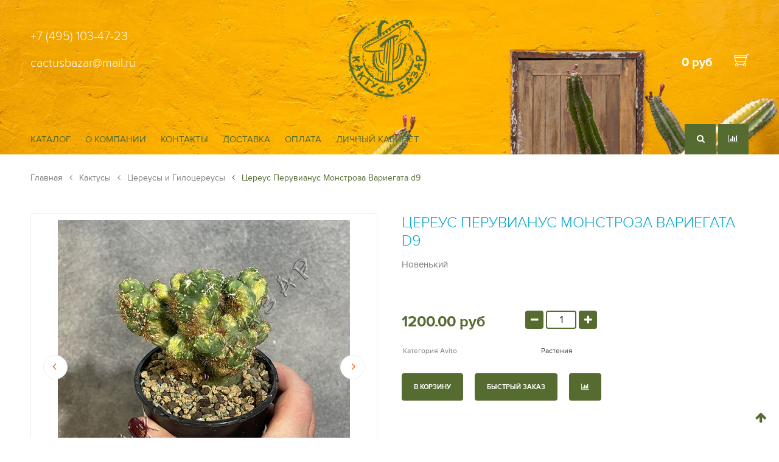

--- FILE ---
content_type: text/html; charset=utf-8
request_url: https://www.cactusbazar.ru/product/tsereus-peruvianskiy-monstroza-variegata-d9
body_size: 11879
content:
<!DOCTYPE html>
<html>
<head><meta data-config="{&quot;product_id&quot;:335090078}" name="page-config" content="" /><meta data-config="{&quot;money_with_currency_format&quot;:{&quot;delimiter&quot;:&quot;&quot;,&quot;separator&quot;:&quot;.&quot;,&quot;format&quot;:&quot;%n %u&quot;,&quot;unit&quot;:&quot;руб&quot;,&quot;show_price_without_cents&quot;:0},&quot;currency_code&quot;:&quot;RUR&quot;,&quot;currency_iso_code&quot;:&quot;RUB&quot;,&quot;default_currency&quot;:{&quot;title&quot;:&quot;Российский рубль&quot;,&quot;code&quot;:&quot;RUR&quot;,&quot;rate&quot;:1.0,&quot;format_string&quot;:&quot;%n %u&quot;,&quot;unit&quot;:&quot;руб&quot;,&quot;price_separator&quot;:null,&quot;is_default&quot;:true,&quot;price_delimiter&quot;:null,&quot;show_price_with_delimiter&quot;:null,&quot;show_price_without_cents&quot;:null},&quot;facebook&quot;:{&quot;pixelActive&quot;:false,&quot;currency_code&quot;:&quot;RUB&quot;,&quot;use_variants&quot;:null},&quot;vk&quot;:{&quot;pixel_active&quot;:null,&quot;price_list_id&quot;:null},&quot;new_ya_metrika&quot;:true,&quot;ecommerce_data_container&quot;:&quot;dataLayer&quot;,&quot;common_js_version&quot;:null,&quot;vue_ui_version&quot;:null,&quot;feedback_captcha_enabled&quot;:null,&quot;account_id&quot;:1051960,&quot;hide_items_out_of_stock&quot;:false,&quot;forbid_order_over_existing&quot;:true,&quot;minimum_items_price&quot;:1200,&quot;enable_comparison&quot;:true,&quot;locale&quot;:&quot;ru&quot;,&quot;client_group&quot;:null,&quot;consent_to_personal_data&quot;:{&quot;active&quot;:false,&quot;obligatory&quot;:true,&quot;description&quot;:&quot;Настоящим подтверждаю, что я ознакомлен и согласен с условиями \u003ca href=&#39;/page/oferta&#39; target=&#39;blank&#39;\u003eоферты и политики конфиденциальности\u003c/a\u003e.&quot;},&quot;recaptcha_key&quot;:&quot;6LfXhUEmAAAAAOGNQm5_a2Ach-HWlFKD3Sq7vfFj&quot;,&quot;recaptcha_key_v3&quot;:&quot;6LcZi0EmAAAAAPNov8uGBKSHCvBArp9oO15qAhXa&quot;,&quot;yandex_captcha_key&quot;:&quot;ysc1_ec1ApqrRlTZTXotpTnO8PmXe2ISPHxsd9MO3y0rye822b9d2&quot;,&quot;checkout_float_order_content_block&quot;:false,&quot;available_products_characteristics_ids&quot;:null,&quot;sber_id_app_id&quot;:&quot;5b5a3c11-72e5-4871-8649-4cdbab3ba9a4&quot;,&quot;theme_generation&quot;:2,&quot;quick_checkout_captcha_enabled&quot;:false,&quot;max_order_lines_count&quot;:500,&quot;sber_bnpl_min_amount&quot;:1000,&quot;sber_bnpl_max_amount&quot;:150000,&quot;counter_settings&quot;:{&quot;data_layer_name&quot;:&quot;dataLayer&quot;,&quot;new_counters_setup&quot;:false,&quot;add_to_cart_event&quot;:true,&quot;remove_from_cart_event&quot;:true,&quot;add_to_wishlist_event&quot;:true},&quot;site_setting&quot;:{&quot;show_cart_button&quot;:true,&quot;show_service_button&quot;:false,&quot;show_marketplace_button&quot;:false,&quot;show_quick_checkout_button&quot;:false},&quot;warehouses&quot;:[{&quot;id&quot;:4107142,&quot;title&quot;:&quot;Основной склад&quot;,&quot;array_index&quot;:0},{&quot;id&quot;:4107148,&quot;title&quot;:&quot;Мой склад (Wildberries)&quot;,&quot;array_index&quot;:1}],&quot;captcha_type&quot;:&quot;google&quot;,&quot;human_readable_urls&quot;:false}" name="shop-config" content="" /><meta name='js-evnvironment' content='production' /><meta name='default-locale' content='ru' /><meta name='insales-redefined-api-methods' content="[]" /><script src="/packs/js/shop_bundle-2b0004e7d539ecb78a46.js"></script><script type="text/javascript" src="https://static.insales-cdn.com/assets/static-versioned/v3.72/static/libs/lodash/4.17.21/lodash.min.js"></script>
<!--InsalesCounter -->
<script type="text/javascript">
(function() {
  if (typeof window.__insalesCounterId !== 'undefined') {
    return;
  }

  try {
    Object.defineProperty(window, '__insalesCounterId', {
      value: 1051960,
      writable: true,
      configurable: true
    });
  } catch (e) {
    console.error('InsalesCounter: Failed to define property, using fallback:', e);
    window.__insalesCounterId = 1051960;
  }

  if (typeof window.__insalesCounterId === 'undefined') {
    console.error('InsalesCounter: Failed to set counter ID');
    return;
  }

  let script = document.createElement('script');
  script.async = true;
  script.src = '/javascripts/insales_counter.js?7';
  let firstScript = document.getElementsByTagName('script')[0];
  firstScript.parentNode.insertBefore(script, firstScript);
})();
</script>
<!-- /InsalesCounter -->





    
    

    
    

<title>Цереус Перувианус Монстроза Вариегата d9</title>

<!-- meta -->
<meta charset="UTF-8" />
<meta name="keywords" content='Цереус Перувианус Монстроза Вариегата d9 - купить по выгодной цене | Кактус-базар. Магазин коллекционных кактусов и суккулентов.'/>
<meta name="description" content='Предлагаем купить Цереус Перувианус Монстроза Вариегата d9.
Цена - 1200 руб. Быстрая доставка.
☎️ +7 (495) 103-47-23
Смотрите все товары в разделе «Цереусы и Гилоцереусы»
'/>
<meta name="robots" content="index,follow" />
<meta http-equiv="X-UA-Compatible" content="IE=edge,chrome=1" />
<meta name="viewport" content="width=device-width, initial-scale=1.0" />
<meta name="SKYPE_TOOLBAR" content="SKYPE_TOOLBAR_PARSER_COMPATIBLE" />

<!-- twitter card-->
<meta name="twitter:card" content="summary" />
<meta name="twitter:creator" content="@company_twitter" />
<meta name="twitter:title" content='Цереус Перувианус Монстроза Вариегата d9'/>
<meta name="twitter:description" content='Предлагаем купить Цереус Перувианус Монстроза Вариегата d9.
Цена - 1200 руб. Быстрая доставка.
☎️ +7 (495) 103-47-23
Смотрите все товары в разделе «Цереусы и Гилоцереусы»
'/>
<meta name="twitter:image" content="https://static.insales-cdn.com/assets/1/468/1941972/1700558812/logotype.jpg" />

<!-- facebook card-->
<meta property="og:type" />
<meta property="og:description" content='Предлагаем купить Цереус Перувианус Монстроза Вариегата d9.
Цена - 1200 руб. Быстрая доставка.
☎️ +7 (495) 103-47-23
Смотрите все товары в разделе «Цереусы и Гилоцереусы»
' />
<meta property="og:site_name" content='Кактус-базар. Магазин коллекционных кактусов и суккулентов.' />
<meta property="og:locale" content="ru_RU" />
<meta property="og:url" content="https://www.cactusbazar.ru/product/tsereus-peruvianskiy-monstroza-variegata-d9" />
<meta property="og:title" content='Цереус Перувианус Монстроза Вариегата d9'/>
<meta property="og:image" content="https://static.insales-cdn.com/assets/1/468/1941972/1700558812/logotype.jpg" />

<!-- canonical url-->
<link rel="canonical" href="https://www.cactusbazar.ru/product/tsereus-peruvianskiy-monstroza-variegata-d9" />

<!-- rss feed-->
<link rel="alternate" type="application/rss+xml" title="Блог" href="/blogs/blog.atom" />

<!-- icons-->
<link rel="apple-touch-icon" sizes="57x57" href="https://static.insales-cdn.com/assets/1/468/1941972/1700558812/apple-icon-57x57.png" />
<link rel="apple-touch-icon" sizes="60x60" href="https://static.insales-cdn.com/assets/1/468/1941972/1700558812/apple-icon-60x60.png" />
<link rel="apple-touch-icon" sizes="72x72" href="https://static.insales-cdn.com/assets/1/468/1941972/1700558812/apple-icon-72x72.png" />
<link rel="apple-touch-icon" sizes="76x76" href="https://static.insales-cdn.com/assets/1/468/1941972/1700558812/apple-icon-76x76.png" />
<link rel="apple-touch-icon" sizes="114x114" href="https://static.insales-cdn.com/assets/1/468/1941972/1700558812/apple-icon-114x114.png" />
<link rel="apple-touch-icon" sizes="120x120" href="https://static.insales-cdn.com/assets/1/468/1941972/1700558812/apple-icon-120x120.png" />
<link rel="apple-touch-icon" sizes="144x144" href="https://static.insales-cdn.com/assets/1/468/1941972/1700558812/apple-icon-144x144.png" />
<link rel="apple-touch-icon" sizes="152x152" href="https://static.insales-cdn.com/assets/1/468/1941972/1700558812/apple-icon-152x152.png" />
<link rel="apple-touch-icon" sizes="180x180" href="https://static.insales-cdn.com/assets/1/468/1941972/1700558812/apple-icon-180x180.png" />
<link rel="icon" type="image/png" sizes="192x192" href="https://static.insales-cdn.com/assets/1/468/1941972/1700558812/android-icon-192x192.png" />
<link rel="icon" type="image/png" sizes="32x32" href="https://static.insales-cdn.com/assets/1/468/1941972/1700558812/favicon.ico" />
<link rel="manifest" href="https://static.insales-cdn.com/assets/1/468/1941972/1700558812/manifest.json" />
<meta name="msapplication-TileColor" content="#ffffff" />
<meta name="msapplication-TileImage" content="https://static.insales-cdn.com/assets/1/468/1941972/1700558812/favicon.ico" />
<meta name="theme-color" content="#ffffff" />

<!-- fixes -->
<!--[if IE]>
<script src="//html5shiv.googlecode.com/svn/trunk/html5.js"></script><![endif]-->
<!--[if lt IE 9]>
<script src="//css3-mediaqueries-js.googlecode.com/svn/trunk/css3-mediaqueries.js"></script>
<![endif]-->
<meta name="yandex-verification" content="9fb508372c2b8c44" /> 

<!-- BEGIN GIFTERY WIDGET CODE -->
<script type="text/javascript">
  (function(){
    var s = document.createElement('script');
    s.type = 'text/javascript';s.async = true;
    s.src = 'https://launcher.giftery.cards/js/index.js';
    var ss = document.getElementsByTagName('script')[0];
    ss.parentNode.insertBefore(s, ss);
  })();
</script>
<!-- END GIFTERY WIDGET CODE -->

<link href="//fonts.googleapis.com/css?family=Exo+2:400,100,100italic,200,200italic,300,300italic,400italic,500,500italic,600,700,600italic,700italic,800,800italic,900,900italic&amp;subset=latin,cyrillic" rel="stylesheet" />
<link href="//maxcdn.bootstrapcdn.com/font-awesome/4.5.0/css/font-awesome.min.css" rel="stylesheet" integrity="sha384-XdYbMnZ/QjLh6iI4ogqCTaIjrFk87ip+ekIjefZch0Y+PvJ8CDYtEs1ipDmPorQ+" crossorigin="anonymous" />
<link href="https://static.insales-cdn.com/assets/1/468/1941972/1700558812/normalize.css" rel="stylesheet">
<link href="https://static.insales-cdn.com/assets/1/468/1941972/1700558812/ion.rangeSlider.css" rel="stylesheet">
<link href="https://static.insales-cdn.com/assets/1/468/1941972/1700558812/owl.carousel.css" rel="stylesheet">
<link href="https://static.insales-cdn.com/assets/1/468/1941972/1700558812/tooltipster.css" rel="stylesheet">
<link href="https://static.insales-cdn.com/assets/1/468/1941972/1700558812/perfect-scrollbar.min.css" rel="stylesheet">
<link href="https://static.insales-cdn.com/assets/1/468/1941972/1700558812/swiper.min.css" rel="stylesheet">
<link href="https://static.insales-cdn.com/assets/1/468/1941972/1700558812/magnific-popup.css" rel="stylesheet">
<link href="https://static.insales-cdn.com/assets/1/468/1941972/1700558812/alertify.min.css" rel="stylesheet">
<link href="https://static.insales-cdn.com/assets/1/468/1941972/1700558812/core.css" rel="stylesheet">
<link href="https://static.insales-cdn.com/assets/1/468/1941972/1700558812/main.css" rel="stylesheet">
<link href="https://static.insales-cdn.com/assets/1/468/1941972/1700558812/adaptive.css" rel="stylesheet">

<link href="https://static.insales-cdn.com/assets/1/468/1941972/1700558812/settings.css" rel="stylesheet">
<link href="https://static.insales-cdn.com/assets/1/468/1941972/1700558812/custom-user.css" rel="stylesheet">

<meta name='product-id' content='335090078' />
</head>
<body class="adaptive">

<div class="page-wrapper">

  <div class="page-content">

    <header class="header-main reg">
   
  <div class="header-top">
    <div class="container relative">
      
      <div class="language">
          
      </div>
      
      <div class="line-top row-flex revert-column-flex-sm baseline-sm middle-xl">
                
        <div class="header__phone_block phone light flex-xs-6 flex-md-4 flex-xl-4">
          +7 (495) 103-47-23
          <br/>
          <p><a rel="noopener noreferrer" href="mailto:cactusbazar@mail.ru" target="_blank">cactusbazar@mail.ru</a></p>
        </div>
        
        <div class="logo flex-xs-6 flex-md-4 flex-xl-4 center-xl">
          <a title="Кактус-базар. Магазин коллекционных кактусов и суккулентов." href="/" class="logo-link">
            <img src="https://static.insales-cdn.com/assets/1/468/1941972/1700558812/logo_1.png" class="logo-image" alt="Кактус-базар. Магазин коллекционных кактусов и суккулентов." title="Кактус-базар. Магазин коллекционных кактусов и суккулентов." />
          </a>
        </div>
        
        <div class="logo-fixed">
          <a title="Кактус-базар. Магазин коллекционных кактусов и суккулентов." href="/" class="logo-link">
            <img src="https://static.insales-cdn.com/assets/1/468/1941972/1700558812/logo_1.png" class="logo-image" alt="Кактус-базар. Магазин коллекционных кактусов и суккулентов." title="Кактус-базар. Магазин коллекционных кактусов и суккулентов." />
          </a>
        </div>
        
        <div class="header-cart hide-mc hide-xs flex-md-4 flex-xl-4 right-xl">
        	<a href="/cart_items" title="Корзина" class="shopping-cart-widget js-shopcart-area tooltip">
              <span class="summ js-shopcart-summ bold">0 руб</span>
              <img src="https://static.insales-cdn.com/assets/1/468/1941972/1700558812/cart_icon.png" class="cart-image" alt="Корзина" title="Корзина" />
            </a>
        </div>
        
      </div>
      
      <div class="line-bottom row-flex">
        
        <div class="main-menu hide-mc hide-xs hide-sm hide-md hide-lg flex-xl-9 middle-xl">
  <ul>
  	
      <li>
        <a  id="collection-link" href="/collection/all">Каталог</a>	
        
        	<div class="cat-submenu">
  
  <ul>
      
      <li >
          
          <a href="/collection/cactus">Кактусы</a>
        	
          
        
      </li>
      
      <li >
          
          <a href="/collection/succulents">Суккуленты</a>
        	
          
        
      </li>
      
      <li >
          
          <a href="/collection/caudex">Каудексные</a>
        	
          
        
      </li>
      
      <li >
          
          <a href="/collection/variegated">Вариегатные</a>
        	
          
        
      </li>
      
      <li >
          
          <a href="/collection/crested">Кристатные</a>
        	
          
        
      </li>
      
      <li >
          
          <a href="/collection/monstrous">Монстрозные</a>
        	
          
        
      </li>
      
      <li >
          
          <a href="/collection/grunty-i-udobreniya">Грунты и удобрения</a>
        	
          
        
      </li>
      
      <li >
          
          <a href="/collection/gorshki-i-aksessuary">Горшки и аксессуары</a>
        	
          
        
      </li>
      
      <li >
          
          <a href="/collection/idei-podarkov-i-otkrytki">Идеи подарков</a>
        	
          
        
      </li>
      
  </ul>
</div>
        
      </li>
  	
      <li>
        <a   href="/page/about-us">О компании</a>	
        
      </li>
  	
      <li>
        <a   href="/page/contacts">Контакты</a>	
        
      </li>
  	
      <li>
        <a   href="/page/delivery">Доставка</a>	
        
      </li>
  	
      <li>
        <a   href="/page/payment">Оплата</a>	
        
      </li>
  	
      <li>
        <a   href="/client_account/login">Личный кабинет</a>	
        
      </li>
  	
  </ul>
</div> <!-- DESCTOP MENU -->

<div class="main-menu mobile hide-xl flex-xs-5 flex-lg-4 middle-lg">
  <div class="open-menu js-open-menu transition">
    <i class="fa fa-bars" aria-hidden="true"></i> <span>МЕНЮ</span>
  </div>
</div><!-- MOBILE MENU -->

<div class="open-menu-bg"></div>
                
        <div class="rightside flex-xs-7 flex-lg-8 flex-xl-3 right-xl">
          <div class="header-search point hide-mc hide-xs">
            <div class="search-form-wrapper desktop-search">
              <form class="search-form" action="/search" method="get">
                <input type="hidden" name="lang" value="ru">
                <input type="text" name="q" value="" placeholder="Поиск по сайту" class="search-input transition" data-search-field autocomplete="off"/>
                <button type="submit" class="search-button button"><i class="fa fa-search"></i></button>
                <div class="ajax-search-results-wrapper" data-search-result></div>
              </form>
            </div><!-- /.search-form -->
          </div>
          
          <div class="point">
            <a class="orange-hover" href="/compares/"><i class="fa fa-bar-chart" aria-hidden="true"></i></a>
          </div>
		  
          <div class="point cart-mobile hide-md hide-lg hide-xl">
            <a class="orange-hover" href="/cart_items" title="Корзина"><i class="fa fa-shopping-cart" aria-hidden="true"></i></a>
          </div>
        </div>        
        
      </div>      
      
    </div>
  </div><!-- header-top -->
  
  

  
      <style>
          header.reg{
              background: url(https://static.insales-cdn.com/assets/1/468/1941972/1700558812/header_slide_1-loaded.jpg) center top no-repeat;
          }  	
      </style>
    
  
</header><!-- header-main -->














    
    <div class="product-page">

  <div class="container">

      


    
    

    
    

        <ul class="breadcrumb">

    <li class="breadcrumb-item home">
      <a class="breadcrumb-link" title='Главная' href="/">Главная</a>
    </li>

    

    

      
        
        

        
          
        
          
            
              <li class="breadcrumb-item">
                <a class="breadcrumb-link" title='Кактусы' href="/collection/cactus"><i class="fa fa-angle-left" aria-hidden="true"></i> Кактусы</a>
              </li>
            
          
        
          
            
              <li class="breadcrumb-item">
                <a class="breadcrumb-link" title='Цереусы и Гилоцереусы' href="/collection/tsereusy"><i class="fa fa-angle-left" aria-hidden="true"></i> Цереусы и Гилоцереусы</a>
              </li>
              <li class="breadcrumb-item"><span class="breadcrumb-link current-page"><i class="fa fa-angle-left" aria-hidden="true"></i> Цереус Перувианус Монстроза Вариегата d9</span></li>
            
          
        
      
    

    

  </ul>

    
    
    
    
    
    

      <div class="row-flex with-bottom-border">

        <div class="flex-lg-12 flex-xl-12 with-right-border">
            





<div class="" data-compare="">
  <div class="row-flex top-xl">

    <div class="product-gallery flex-xs-12 flex-sm-12 flex-md-12 flex-xl-6">

      <div id="product-slider" class="swiper-container gallery-top">
        
        <div class="product-labels in-gallery">
          
            
        </div><!-- .product-labels -->
        
        <div class="swiper-wrapper row-flex middle-xl" style="margin-left: 0; margin-right: 0;">
          
            
              <div class="swiper-slide">
                <a href="https://static.insales-cdn.com/images/products/1/551/616104487/IMG_0519.jpg" class="slide-photo popup-gallery" data-effect="mfp-zoom-in">
                  <img data-src="https://static.insales-cdn.com/images/products/1/551/616104487/large_IMG_0519.jpg" alt="" title="" class="swiper-lazy">
                </a>
                <span class="swiper-lazy-preloader"></span>
              </div>
            
              <div class="swiper-slide">
                <a href="https://static.insales-cdn.com/images/products/1/503/616104439/IMG_0520.jpg" class="slide-photo popup-gallery" data-effect="mfp-zoom-in">
                  <img data-src="https://static.insales-cdn.com/images/products/1/503/616104439/large_IMG_0520.jpg" alt="" title="" class="swiper-lazy">
                </a>
                <span class="swiper-lazy-preloader"></span>
              </div>
            
              <div class="swiper-slide">
                <a href="https://static.insales-cdn.com/images/products/1/493/616104429/IMG_0522.jpg" class="slide-photo popup-gallery" data-effect="mfp-zoom-in">
                  <img data-src="https://static.insales-cdn.com/images/products/1/493/616104429/large_IMG_0522.jpg" alt="" title="" class="swiper-lazy">
                </a>
                <span class="swiper-lazy-preloader"></span>
              </div>
            
              <div class="swiper-slide">
                <a href="https://static.insales-cdn.com/images/products/1/501/616104437/IMG_0521.jpg" class="slide-photo popup-gallery" data-effect="mfp-zoom-in">
                  <img data-src="https://static.insales-cdn.com/images/products/1/501/616104437/large_IMG_0521.jpg" alt="" title="" class="swiper-lazy">
                </a>
                <span class="swiper-lazy-preloader"></span>
              </div>
            
          
        </div>

        
          <button type="button" class="gt-next gt-arrow"><i class="fa fa-angle-right"></i></button>
          <button type="button" class="gt-prev gt-arrow"><i class="fa fa-angle-left"></i></button>
        

      </div><!-- /#product-slider -->

      
      <div id="product-thumbs" class="swiper-container gallery-thumbs">
        <div class="swiper-wrapper">
          
            <div class="swiper-slide">
               <a href="https://static.insales-cdn.com/images/products/1/551/616104487/IMG_0519.jpg" class="popup-gallery">
              <img data-src="https://static.insales-cdn.com/images/products/1/551/616104487/compact_IMG_0519.jpg" alt="" title="" class="swiper-lazy">
              <span class="swiper-lazy-preloader"></span>
               </a>
            </div>
          
            <div class="swiper-slide">
               <a href="https://static.insales-cdn.com/images/products/1/503/616104439/IMG_0520.jpg" class="popup-gallery">
              <img data-src="https://static.insales-cdn.com/images/products/1/503/616104439/compact_IMG_0520.jpg" alt="" title="" class="swiper-lazy">
              <span class="swiper-lazy-preloader"></span>
               </a>
            </div>
          
            <div class="swiper-slide">
               <a href="https://static.insales-cdn.com/images/products/1/493/616104429/IMG_0522.jpg" class="popup-gallery">
              <img data-src="https://static.insales-cdn.com/images/products/1/493/616104429/compact_IMG_0522.jpg" alt="" title="" class="swiper-lazy">
              <span class="swiper-lazy-preloader"></span>
               </a>
            </div>
          
            <div class="swiper-slide">
               <a href="https://static.insales-cdn.com/images/products/1/501/616104437/IMG_0521.jpg" class="popup-gallery">
              <img data-src="https://static.insales-cdn.com/images/products/1/501/616104437/compact_IMG_0521.jpg" alt="" title="" class="swiper-lazy">
              <span class="swiper-lazy-preloader"></span>
               </a>
            </div>
          
        </div>
      </div><!-- /#product-thumbs -->
      

    </div><!-- /.product-gallery -->

    <div class="product-caption product-caption-new product-order on-page flex-xs-12 flex-sm-12 flex-md-12 flex-xl-6">

      <h1 class="product-title">
      	Цереус Перувианус Монстроза Вариегата d9
      </h1>
      
      
        <div class="product-introtext editor">
          <p>Новенький</p>      	
        </div>
      
             
      <form method="post" action="/cart_items" data-product-id="335090078" class="product-form row-flex">
        
        
        
        <div class="selectors-counter flex-xl-12">
          
          <div class="option-selectors">
            
              <input type="hidden" name="variant_id" value="571204020" >
            
          </div><!-- /#option-selectors -->
          
        </div>
        
        <div class="product-price on-page flex-mc-12 flex-md-6 flex-xl-4">

          

          <div class="js-product-price">
            <b>1200 руб</b>
          </div>
          
        </div><!-- /.product-price -->
        
        <div class="product-counter on-page flex-mc-12 flex-md-6 flex-lg-8 flex-xl-4" data-quantity>
          <button type="button" data-quantity-change="-1" class="button button-number count-down"><i class="fa fa-minus"></i></button>
          <input type="text" value="1" min="1" max="1000" name="quantity" class="input-number input-field"/>
          <button type="button" data-quantity-change="1" class="button button-number count-up"><i class="fa fa-plus"></i></button>
        </div><!-- /.product-counter -->
        
        <div class="flex-xl-12">
          <table class="product-table">
          
            
            <tr><td>Категория Avito</td><td>Растения</td></tr>
            
          
          </table>
        </div><!-- /#product-characteristics -->
        
        <div class="product-buttons flex-xl-12">
				<div class="product-buy on-page">
                	<button type="submit" class="disabled-added button button-primary button-sm button-buy btn btn-orange p30 disabled-added-js">
                    <span>В корзину</span>
                  	<span class="disabled-added-note disabled-added-note-js">
                  		В данном разделе следует обращать внимание<br>на зеленую метку "В наличии" на фотографии.<br>Товары без метки не могут быть положены в корзину
                	</span>
                  </button>
              	</div>
              
          	

           <div class="product-buy on-page">
              <a href="#fast-order-modal" class="disabled-added button-primary button button-success button-sm btn btn-black p30 disabled-added-js">
               <span>Быстрый заказ</span> 
             	<span class="disabled-added-note disabled-added-note-js">
                  		В данном разделе следует обращать внимание<br>на зеленую метку "В наличии" на фотографии.<br>Товары без метки не могут быть положены в корзину
                </span>
             </a>
            </div>
          	
            
              <div class="product-buy on-page">
                <a href="#" title="Добавить в сравнение" class="button button-primary btn" data-compare-add="335090078"><i class="fa fa-bar-chart" aria-hidden="true"></i></a>
              </div>
            
          
        </div>

      </form><!-- /.product-control -->

    </div>

    <div class="tabs-block flex-xl-12">
      
      <ul class="tabs-menu">
		
        
        
        

        
        <li class="tabs-item menu-item"><a href="#product-reviews" data-toggle="tabs" class="tabs-link menu-link">Отзывы</a></li>
        

      </ul><!-- /.tabs-menu -->

      <div class="tabs-list">
		
        

        
        
        
          <div id="product-reviews" class="tab-block tubs-content">
            
            

<form class="review-form" method="post" action="/product/tsereus-peruvianskiy-monstroza-variegata-d9/reviews#review_form" enctype="multipart/form-data">


<div id="review_form">

  

  

  <div
    class="reviews-form-wrapper dropdown ">

    <div class="dropdown-block">

      <div class="form collapsible js-review-wrapper">

        <div class="form-row name-row row ">
          <div class="cell-xl-2 cell-sm-4 cell-xs-12">
            <label class="form-label">Имя <span class="text-error">*</span> </label>
          </div>
          <div class="cell-xl-10 cell-sm-8 cell-xs-12">
            <input name="review[author]" value="" type="text" class="form-field input-field"/>
          </div>
        </div><!-- /.name-row -->

        <div class="form-row email-row row ">
          <div class="cell-xl-2 cell-sm-4 cell-xs-12">
            <label class="form-label">E-mail <span class="text-error">*</span> </label>
          </div>
          <div class="cell-xl-10 cell-sm-8 cell-xs-12">
            <input name="review[email]" value="" type="text" class="form-field input-field"/>
          </div>
        </div><!-- /.email-row -->

        <div class="form-row message-row row ">
          <div class="cell-xl-2 cell-sm-4 cell-xs-12">
            <label class="form-label">Сообщение <span class="text-error">*</span> </label>
          </div>
          <div class="cell-xl-10 cell-sm-8 cell-xs-12">
            <textarea name="review[content]" class="form-field textarea-field"></textarea>
          </div>
        </div><!-- /.message-row -->

        
          <div class="form-row captcha-row row ">
            <div class="cell-xl-2 cell-sm-4 cell-xs-12">
              <label class="form-label">Капча <span class="text-error">*</span> </label>
            </div>
            <div class="cell-xl-10 cell-sm-8 cell-xs-12">
              <input name="review[captcha_solution]" type="text" class="form-field input-field"/>

              <div id="captcha_challenge" class="captcha-image">
                <img src="/ru_captcha" id="review_captcha_image" alt="CAPTCHA" class="rucaptcha-image" /><a href="javascript:void(0)" onclick="document.getElementById('review_captcha_image').src = '/ru_captcha?' + new Date().getTime();"><img src='/served_assets/captcha_reload.png' title='Обновить изображение' alt='Обновить изображение'/></a>
              </div>
            </div>
          </div><!-- /.captcha-row -->
        

        <div class="form-row rating-row row">
          <div class="cell-xl-2 cell-sm-4 cell-xs-12">
            <label class="form-label">Оценка / </label>
          </div>
          <div class="cell-xl-10 cell-sm-8 cell-xs-12">
            <div class="star-rating-wrapper">
              <div class="star-rating new-comment">
                
                
                  <input name="review[rating]" id="star5" type="radio" class="star-radio" value="5" />
                  <label title="5" for="star5" class="star-label"></label>
                  
                
                  <input name="review[rating]" id="star4" type="radio" class="star-radio" value="4" />
                  <label title="4" for="star4" class="star-label"></label>
                  
                
                  <input name="review[rating]" id="star3" type="radio" class="star-radio" value="3" />
                  <label title="3" for="star3" class="star-label"></label>
                  
                
                  <input name="review[rating]" id="star2" type="radio" class="star-radio" value="2" />
                  <label title="2" for="star2" class="star-label"></label>
                  
                
                  <input name="review[rating]" id="star1" type="radio" class="star-radio" value="1" />
                  <label title="1" for="star1" class="star-label"></label>
                  
                
              </div>
            </div>
          </div>
        </div><!-- /.rating-row -->

        <div class="form-row notice-row row">
          <div class="cell-xl-10 cell-sm-8 push-xl-2 push-xs-0">
            
              <p class="text-info">
                <i class="fa fa-warning"></i>
                Перед публикацией отзывы проходят модерацию
              </p>
            
          </div>
        </div><!-- /.notice-row -->

        <div class="form-row row">
          <div class="cell-xl-10 cell-sm-8 cell-sm-12">
            <button type="submit" class="button button-primary button-sm button-buy btn btn-orange p30">
              <span class="button-text">Отправить</span>
            </button>
          </div>
        </div>

      </div><!-- /#review_form -->

    </div><!-- /.dropdown-block -->

  </div><!-- /.reviews-form-wrapper -->

</div><!-- /#review_form -->


</form>
          </div>
        
      
      </div><!-- /.tabs-list -->	
    
    </div>
    
  </div>
</div>

        </div>

        <div class="hide-mc hide-xs hide-sm hide-md hide-lg flex-xl-3">
             
        </div>

      </div>
  	
       
    
  </div>
  
</div>

  </div>

  <footer>
  <div class="container">
    
    <div class="footer-content row-flex">
      <div class="flex-xs-12 flex-sm-12 flex-lg-4 flex-xl-3 row-flex">
        <div class="footer-logo flex-xs-12 flex-sm-3 flex-xl-12">
          <a title="Кактус-базар. Магазин коллекционных кактусов и суккулентов." href="/" class="logo-link">
              <img src="https://static.insales-cdn.com/assets/1/468/1941972/1700558812/logo_1.png" class="logo-image" alt="Кактус-базар. Магазин коллекционных кактусов и суккулентов." title="Кактус-базар. Магазин коллекционных кактусов и суккулентов." /> 
          </a>
        </div>
		<div class="footer-adress flex-xs-12 flex-sm-9 flex-xl-12">
          <div class="phone bold">+7 (495) 103-47-23</div>
          <div class="email light"><a href="mailto:cactusbazar@mail.ru">cactusbazar@mail.ru</a></div>
          
        </div>
      </div>
      <div class="flex-xs-12 flex-sm-12 flex-lg-8 flex-xl-9">
        
 
        
        <div class="footer-menu row-flex">
          <div class="flex-xs-6 flex-xl-3">
            
              <a href="/page/oferta">Оферта и политика конфиденциальности</a>	
            
              <a href="/page/agreement">Пользовательское соглашение</a>	
            
              <a href="/page/exchange">Условия обмена и возврата</a>	
            
          </div>
          <div class="flex-xs-6 flex-xl-3">
            
          </div>
          <div class="flex-xs-6 flex-xl-3">
            
          </div>
          <div class="flex-xs-6 flex-xl-3">
            
          </div>
        </div>
        
        
        
                        <div class="ya-metrika-informer">
<!-- Yandex.Metrika informer -->
<a href="https://metrika.yandex.ru/stat/?id=82683208&amp;from=informer"
target="_blank" rel="nofollow"><img src="https://informer.yandex.ru/informer/82683208/3_1_FFFFFFFF_EFEFEFFF_0_pageviews"
style="width:88px; height:31px; border:0;" alt="Яндекс.Метрика" title="Яндекс.Метрика: данные за сегодня (просмотры, визиты и уникальные посетители)" class="ym-advanced-informer" data-cid="82683208" data-lang="ru" /></a>
<!-- /Yandex.Metrika informer -->
  </div>
  <iframe src="https://yandex.ru/sprav/widget/rating-badge/196602149981" width="150" height="50" frameborder="0"></iframe>
      </div>
    </div><!-- footer-content -->
    
    <div class="footer-bottom row-flex">
      
      <div class="flex-sm-12 flex-lg-6 flex-xl-4">
        
        
        
      </div>
      
      <div class="flex-sm-12 flex-lg-6 flex-xl-4">
        <div class="footer-title bold">Кактус-базар. Магазин коллекционных кактусов и суккулентов.</div>
      </div>
      
      <div class="insales flex-xs-12 flex-lg-12 flex-xl-4 right-xl">
        <a href="http://www.insales.ru"><img src="https://static.insales-cdn.com/assets/1/468/1941972/1700558812/insales.png"></a>
      </div>
    	
    </div><!-- footer-bottom -->
    
    
  </div>
</footer>


</div>

<script src="https://static.insales-cdn.com/assets/1/468/1941972/1700558812/jquery.min.js"></script>
<script src="https://static.insales-cdn.com/assets/1/468/1941972/1700558812/ion.rangeSlider.min.js"></script>
<script src="https://static.insales-cdn.com/assets/1/468/1941972/1700558812/owl.carousel.js"></script>
<script src="https://static.insales-cdn.com/assets/1/468/1941972/1700558812/jquery.validate.min.js"></script>
<script src="https://static.insales-cdn.com/assets/1/468/1941972/1700558812/messages_ru.js"></script>
<script src="https://static.insales-cdn.com/assets/1/468/1941972/1700558812/jquery.tooltipster.min.js"></script>
<script src="https://static.insales-cdn.com/assets/1/468/1941972/1700558812/perfect-scrollbar.jquery.min.js"></script>
<script src="https://static.insales-cdn.com/assets/1/468/1941972/1700558812/jquery.cookie.js"></script>
<script src="https://static.insales-cdn.com/assets/1/468/1941972/1700558812/swiper.min.js"></script>
<script src="https://static.insales-cdn.com/assets/1/468/1941972/1700558812/jquery.inputmask.bundle.min.js"></script>
<script src="https://static.insales-cdn.com/assets/1/468/1941972/1700558812/jquery.magnific-popup.min.js"></script>
<script src="https://static.insales-cdn.com/assets/1/468/1941972/1700558812/alertify.min.js"></script>
<script src="https://static.insales-cdn.com/assets/1/468/1941972/1700558812/jquery.serialize-object.js"></script>
<script src="https://static.insales-cdn.com/assets/1/468/1941972/1700558812/new_common.js"></script>
<script src="https://static.insales-cdn.com/assets/1/468/1941972/1700558812/shop_scripts.js"></script>


<script>

  Shop.money.set('{\"delimiter\":\"\",\"separator\":\".\",\"format\":\"%n %u\",\"unit\":\"руб\",\"show_price_without_cents\":0}');

  Site.client_group = {
    id: '',
    title: '',
    discount: '',
    discount_description: ''
  };

  Site.template = 'product';
  Site.locale = 'ru';

  Site.language = {
    locale: 'ru',
    not_default: false
  };

  Site.account = {
    id: '1051960',
    hide_items: 'false',
    email: 'cactusbazar@mail.ru'
  };

  Products.setConfig({
    filtered: false,
    options: {
      'Цвет': 'option-select',
      'Размер': 'option-select'
    }
  });

</script>

<script src="https://static.insales-cdn.com/assets/1/468/1941972/1700558812/main.js"></script>


  
<!-- AJAX SEARCH TEMPLATE -->
<script type="text/template" data-template-id="ajax-search">
  <% if (suggestions.length > 0){ %>
  <ul class="ajax-search-results menu menu-list">
    <% _.forEach(suggestions, function (product){ %>
    <li class="ajax-search-item">
      <a href="<%- product.url %>" class="ajax-search-link">
        <%= product.marked_title %>
        <span class="ajax-search-title">
          <%= product.markedTitle %>
        </span>
        <span class="ajax-search-prices">
          <%= Shop.money.format( product.fields.price_min ) %>
        </span>
      </a>
    </li>
    <% }) %>
  </ul>
  <% } %>
</script>

<!-- OPTION SELECT TEMPLATE -->
<script type="text/template" data-template-id="option-default">
  <div class="option-item option-<%= option.handle %>">
    <label class=""><%= option.title %></label>
    <div class="">
      <div class="select-wrapper">
        <select class="select-field" data-option-bind="<%= option.id %>">
          <% _.forEach(option.values, function (value){ %>
          <option
            data-value-position="<%= value.position %>"
            value="<%= value.position %>"
            <% if (option.selected == value.position & initOption) { %>selected<% } %>
            <% if (value.disabled) { %>disabled<% } %>
          >
          <%= value.title %>
          </option>
          <% }) %>
        </select>
      </div>
    </div>
  </div>
</script>

<!-- TODO: минимальная / максимальная цена товара -->

<!-- FAST PREVIEW TEMPLATE -->
<script type="text/template" data-template-id="fast-preview">
  <div class="product-page">
    <div class="row-flex top-xl">

      <div class="product-gallery flex-xs-12 flex-sm-12 flex-md-12 flex-xl-5">

        <div class="product-labels in-gallery">
		  <% let inStack = false %>
          
          <% console.log(characteristics) %>
          <% if (characteristics.length > 0) { %>
            <% _.forEach(characteristics, function (characteristic){ %>
              <% if (characteristic.permalink == 'new') { %>
                <span class="label label-new">NEW</span>
              <% } %>
              <% if (characteristic.permalink == 'sale') { %>
              <span class="label label-sale">SALE</span>
              <% } %>
              <% if (characteristic.permalink == 'v-nalichii') { %>
                      <% inStack = true %>
              <% } %>
                
            <% }) %>
            
         
          <% } %>
          
        </div><!-- .product-labels -->

        <div
        <% if (images.length > 0) { %> id="product-slider-fast" <% } %> class="swiper-container gallery-top">
        
        <% if (variants[0].old_price > 0) { %>
            <span class="label label-discount">
              <%= _.round( 100 - (variants[0].price / variants[0].old_price) * 100) %>%
            </span>
        <% } %>
        
        <div class="swiper-wrapper middle-xl middle-lg middle-md middle-sm middle-xs middle-mc">

          <% if (images.length > 1) { %>

          <% _.forEach(images, function (image){ %>

          <div class="swiper-slide">
            <a href="<%= image.original_url %>" class="slide-photo popup-gallery-fast" data-effect="mfp-zoom-in">
              <img data-src="<%= image.large_url %>" alt="<%= image.title %>" title="<%= image.title %>" class="swiper-lazy">
            </a>
            <span class="swiper-lazy-preloader"></span>
          </div>

          <% }) %>

          <% } else { %>

          <a href="<%= first_image.original_url %>" class="popup-gallery-fast" data-effect="mfp-zoom-in">
            <img src="<%= first_image.large_url %>" alt="<%= first_image.title %>" title="<%= first_image.title %>">
          </a>

          <% } %>

        </div>

        <% if (images.length > 1) { %>
        <button type="button" class="gt-next gt-next-fast gt-arrow"><i class="fa fa-angle-right"></i></button>
        <button type="button" class="gt-prev gt-prev-fast gt-arrow"><i class="fa fa-angle-left"></i></button>
        <% } %>

      </div><!-- /#product-slider -->

      <% if (images.length > 1) { %>

      <div id="product-thumbs-fast" class="swiper-container gallery-thumbs">
        <div class="swiper-wrapper">
          <% _.forEach(images, function (image){ %>

          <div class="swiper-slide">
            <img data-src="<%= image.compact_url %>" alt="<%= image.title %>" title="<%= image.title %>" class="swiper-lazy">
            <span class="swiper-lazy-preloader"></span>
          </div>

          <% }) %>
        </div>
      </div><!-- /#product-thumbs -->

      <% } %>

    </div><!-- /.product-gallery -->

    <div class="product-caption on-page flex-xs-12 flex-sm-12 flex-md-12 flex-xl-7">

      <div class="product-title">
        <%= title %>
      </div><!-- /.product-introtext -->

      <div class="product-introtext editor">
        <%= short_description %>
      </div><!-- /.product-introtext -->

      <form method="post" action="/cart_items" data-product-id="<%= id %>" class="product-order on-page row-flex">

        <div class="option-selectors flex-xl-12">
          <% if (variants.length) { %>
          <select class="hidden" name="variant_id" data-product-variants>
            <% _.forEach(variants, function (variant){ %>
            <option value="<%= variant.id %>"><%= variant.title %></option>
            <% }) %>
          </select>
          <% } else { %>
          <input type="hidden" name="variant_id" value="<%= variants[0].id %>">
          <% } %>
        </div>

        <div class="product-price on-page flex-mc-12 flex-md-6 flex-xl-4">
          <div class="js-product-price">
            <%= Shop.money.format( variants[0].price) %>
          </div>
          <div class="product-old-price on-page js-product-old-price">
            <%= Shop.money.format( variants[0].old_price) %>
          </div>
        </div><!-- /.product-price -->

        <div class="product-counter on-page flex-mc-12 flex-md-6 flex-lg-8 flex-xl-4" data-quantity>
          <button type="button" data-quantity-change="-1" class="button button-number count-down"><i
              class="fa fa-minus"></i></button>
          <input type="text" value="1" min="1" max="1000" name="quantity" class="input-number input-field"/>
          <button type="button" data-quantity-change="1" class="button button-number count-up"><i
              class="fa fa-plus"></i></button>
        </div><!-- /.product-counter -->
        
       	 
         
        <% console.log(inStack) %>
		<% if ( document.querySelector('.collections_check-js') || window.location.pathname.includes('/search')) { %>
   
        	<% if (  inStack == true ) { %>
            	<div class="product-buy on-page flex-mc-12 flex-md-6 flex-xl-4">
                  <button type="submit" class="button button-primary button-sm button-buy" data-item-add>В корзину</button>
                </div>
            <% } %>
            
            <%  if (  inStack != true ) { %>
            	<div class="product-buy on-page flex-mc-12 flex-md-6 flex-xl-4">
                  <button type="submit" class="disabled-added button button-primary button-sm button-buy disabled-added-js" onclick="clickDisable(event)">
                    <span>В корзину</span>
                  	<span class="disabled-added-note disabled-added-note-js">
                  		В данном разделе следует обращать внимание<br>на зеленую метку "В наличии" на фотографии.<br>Товары без метки не могут быть положены в корзину
                	</span>
  					</button>
                    
                </div>
            <% } %>
            
        <% } %>
        
        <% if ( !document.querySelector('.collections_check-js') && !window.location.pathname.includes('/search') ) { %>
          <div class="product-buy on-page flex-mc-12 flex-md-6 flex-xl-4">
            <button type="submit" class="button button-primary button-sm button-buy" data-item-add>В корзину</button>
        </div>
        <% } %>
        
        
		<% if (  inStack == true ) { %>
        <div class="product-buy on-page flex-mc-12 flex-md-6 flex-xl-4">
          <a href="#fast-order-modal" data-effect="mfp-zoom-in"
             class="button button-success button-sm js-fast-order-open">Быстрый заказ</a>
        </div>
        <% } %>
        <%  if (  inStack != true ) { %>
            	<div class="product-buy on-page flex-mc-12 flex-md-6 flex-xl-4">
                  <button type="submit" class="disabled-added button button-primary button-sm button-buy disabled-added-js" onclick="clickDisable(event)">
                    <span>Быстрый заказ</span>
                  	<span class="disabled-added-note disabled-added-note-js">
                  		В данном разделе следует обращать внимание<br>на зеленую метку "В наличии" на фотографии.<br>Товары без метки не могут быть положены в корзину
                	</span>
  					</button>
                    
                </div>
        <% } %>

      </form>

    </div>

  </div>
  </div>
</script>

<div class="modals hidden">

  <div id="fast-preview-modal" class="modal modal-preview mfp-with-anim">
    <div class="modal-inner">
    </div>
  </div>

  <div id="callback-modal" class="modal mfp-with-anim">
    <div class="modal-inner">

      <div class="modal-header block-header">
        <h3>Закажите звонок менеджера!</h3>
      </div>

      <form id="callback-form" class="form" action="/feedback" method="post ">

        <input type="hidden" name="subject" value="Заказ обратного звонка">
        <input type="hidden" name="from" value="cactusbazar@mail.ru">
        <input type="hidden" name="content" value="Заказ обратного звонка с сайта">
        

        <div class="form-row row-flex">
          <label class="form-label flex-xl-4 flex-xs-12">Имя<span class="required">*</span></label>
          <div class="flex-xl-8 flex-xs-12">
            <input name="name" type="text" class="form-field input-field" />
          </div>
        </div>
        <div class="form-row row-flex">
          <label class="form-label flex-xl-4 flex-xs-12">Телефон</label>
          <div class="flex-xl-8 flex-xs-12">
            <input name="phone" type="text" class="form-field input-field phone-mask" />
          </div>
        </div>
        <div class="form-row row-flex">
          <div class="flex-xl-4 flex-xl-12 push-xl-4 push-xs-0">
            <button type="submit" class="button button-black"><span class="button-text">Отправить</span></button>
          </div>
        </div>

      </form>

    </div>
  </div>

  <div id="fast-order-modal" class="modal mfp-with-anim">
    <div class="modal-inner">

      <div class="modal-header block-header">
        <h3>Заказ в один клик!</h3>
      </div>

      <form id="fast-order-form" class="form collapse in" action="/fast_checkout" method="post">

        <input type="hidden" name="subject" value="Заказ в один клик">
        <input type="hidden" name="email" value="cactusbazar@mail.ru">
        <input type="hidden" name="comment" value="Заказ в один клик с сайта">
        <input type="hidden" name="delivery" value = "7956137">
        <input type="hidden" name="payment" value = "6147248">

        <div class="form-row">
          <label style="display: block; margin-bottom: 10px;">Имя<span class="required">*</span></label>
          <div>
            <input name="name" type="text" class="form-field input-field" />
          </div>
        </div>
        <div class="form-row">
          <label style="display: block; margin-bottom: 10px;">Телефон</label>
          <div>
            <input name="phone" type="text" class="form-field input-field phone-mask" />
          </div>
        </div>
        <div class="form-row row-flex">
          <div class="flex-xl-4 flex-xl-12 push-xl-4 push-xs-0 end-xl">
            <button type="submit" class="button button-black"><span class="button-text">Отправить</span></button>
          </div>
        </div>

      </form>

    </div>
  </div>

  <div id="fast-checkout-modal" class="modal mfp-with-anim">
    <div class="modal-inner">

      <div class="modal-header block-header">
        <h3>Оформить заказ в один клик!</h3>
      </div>

      <form id="fast-checkout-form" class="form collapse in" action="/fast_checkout" method="post">

        <input type="hidden" name="subject" value="Заказ в один клик">
        <input type="hidden" name="email" value="cactusbazar@mail.ru">
        <input type="hidden" name="comment" value="Заказ в один клик с сайта">
        <input type="hidden" name="delivery" value = "7956137">
        <input type="hidden" name="payment" value = "6147248">

        <div class="form-row row-flex">
          <label class="form-label flex-xl-4 flex-xs-12">Имя<span class="required">*</span></label>
          <div class="flex-xl-8 flex-xs-12">
            <input name="name" type="text" class="form-field input-field" />
          </div>
        </div>
        <div class="form-row row-flex">
          <label class="form-label flex-xl-4 flex-xs-12">Телефон</label>
          <div class="flex-xl-8 flex-xs-12">
            <input name="phone" type="text" class="form-field input-field phone-mask" />
          </div>
        </div>
        <div class="form-row row-flex">
          <div class="flex-xl-4 flex-xl-12 push-xl-4 push-xs-0">
            <button type="submit" class="button button-black"><span class="button-text">Отправить</span></button>
          </div>
        </div>

      </form>

    </div>
  </div>

</div>

<button type="button" class="button button-to-top" id="scroll-to-top">
  <i class="fa fa-arrow-up"></i>
</button>

<div class="dropdown-menu-mobile">
	<div class="main-menu">
      <div class="search-form-wrapper mobile-search">
              <form class="search-form" action="/search" method="get">
                <input type="hidden" name="lang" value="ru">
                <input type="text" name="q" value="" placeholder="Поиск по сайту" data-search-field autocomplete="off"/>
                <div class="ajax-search-results-wrapper" data-search-result></div>
              </form>
            </div><!-- /.search-form -->
      <ul>
        
          <li>
            <a  href="/collection/all">Каталог</a>	
            
            	&nbsp;<i style="display: none;" class="fa fa-angle-down" aria-hidden="true"></i>
                <div class="cat-submenu">
  
  <ul>
      
      <li >
          
          <a href="/collection/cactus">Кактусы</a>
        	
          
        
      </li>
      
      <li >
          
          <a href="/collection/succulents">Суккуленты</a>
        	
          
        
      </li>
      
      <li >
          
          <a href="/collection/caudex">Каудексные</a>
        	
          
        
      </li>
      
      <li >
          
          <a href="/collection/variegated">Вариегатные</a>
        	
          
        
      </li>
      
      <li >
          
          <a href="/collection/crested">Кристатные</a>
        	
          
        
      </li>
      
      <li >
          
          <a href="/collection/monstrous">Монстрозные</a>
        	
          
        
      </li>
      
      <li >
          
          <a href="/collection/grunty-i-udobreniya">Грунты и удобрения</a>
        	
          
        
      </li>
      
      <li >
          
          <a href="/collection/gorshki-i-aksessuary">Горшки и аксессуары</a>
        	
          
        
      </li>
      
      <li >
          
          <a href="/collection/idei-podarkov-i-otkrytki">Идеи подарков</a>
        	
          
        
      </li>
      
  </ul>
</div>
            
          </li>
        
          <li>
            <a  href="/page/about-us">О компании</a>	
            
          </li>
        
          <li>
            <a  href="/page/contacts">Контакты</a>	
            
          </li>
        
          <li>
            <a  href="/page/delivery">Доставка</a>	
            
          </li>
        
          <li>
            <a  href="/page/payment">Оплата</a>	
            
          </li>
        
          <li>
            <a  href="/client_account/login">Личный кабинет</a>	
            
          </li>
        
      </ul>
    </div>
</div>
<div class="mobile-bg"></div>





      <!-- Yandex.Metrika counter -->
      <script type="text/javascript" >
        (function(m,e,t,r,i,k,a){m[i]=m[i]||function(){(m[i].a=m[i].a||[]).push(arguments)};
        m[i].l=1*new Date();
        for (var j = 0; j < document.scripts.length; j++) {if (document.scripts[j].src === r) { return; }}
        k=e.createElement(t),a=e.getElementsByTagName(t)[0],k.async=1,k.src=r,a.parentNode.insertBefore(k,a)})
        (window, document, "script", "https://mc.yandex.ru/metrika/tag.js", "ym");

        ym(82683208, "init", {
             clickmap:true,
             trackLinks:true,
             accurateTrackBounce:true,
             webvisor:true,
             ecommerce:"dataLayer"
        });
      </script>
                                  <script type="text/javascript">
                            window.dataLayer = window.dataLayer || [];
                            window.dataLayer.push({"ecommerce":{"currencyCode":"RUB","detail":{"products":[{"id":335090078,"name":"Цереус Перувианус Монстроза Вариегата d9","category":"Каталог/Кактусы/Цереусы и Гилоцереусы","price":1200.0}]}}});
                            </script>

      <noscript><div><img src="https://mc.yandex.ru/watch/82683208" style="position:absolute; left:-9999px;" alt="" /></div></noscript>
      <!-- /Yandex.Metrika counter -->
</body>
</html>


--- FILE ---
content_type: text/css
request_url: https://static.insales-cdn.com/assets/1/468/1941972/1700558812/core.css
body_size: 6007
content:
*,:after,:before{-webkit-box-sizing:border-box;-moz-box-sizing:border-box;box-sizing:border-box}abbr[data-original-title],abbr[title]{cursor:help;border-bottom:1px dotted #eee}input,select,textarea{margin:0;padding:0;background:0 0;border:1px solid #d3d3d3;display:inline-block;max-width:100%}input::-moz-placeholder,select::-moz-placeholder,textarea::-moz-placeholder{color:#ccc;opacity:1}input:-ms-input-placeholder,select:-ms-input-placeholder,textarea:-ms-input-placeholder{color:#ccc}input::-webkit-input-placeholder,select::-webkit-input-placeholder,textarea::-webkit-input-placeholder{color:#ccc}input:focus::-moz-placeholder,select:focus::-moz-placeholder,textarea:focus::-moz-placeholder{color:#ccc;opacity:0}input:focus:-ms-input-placeholder,select:focus:-ms-input-placeholder,textarea:focus:-ms-input-placeholder{color:#ccc;opacity:0}input:focus::-webkit-input-placeholder,select:focus::-webkit-input-placeholder,textarea:focus::-webkit-input-placeholder{color:#ccc;opacity:0}input::-ms-expand,select::-ms-expand,textarea::-ms-expand{border:0;background-color:transparent}fieldset[disabled] input,fieldset[disabled] select,fieldset[disabled] textarea,input[disabled],input[readonly],select[disabled],select[readonly],textarea[disabled],textarea[readonly]{opacity:1}fieldset[disabled] input,fieldset[disabled] select,fieldset[disabled] textarea,input[disabled],select[disabled],textarea[disabled]{cursor:not-allowed}input[type=search]{-webkit-box-sizing:border-box;-moz-box-sizing:border-box;box-sizing:border-box}input[type=checkbox],input[type=radio]{margin:4px 0 0;margin-top:1px \9;line-height:normal}input[type=file]{display:block}input[type=range]{display:block;width:100%}select[multiple],select[size]{height:auto}button,input[type=button],input[type=submit]{border:none;margin:0;padding:0}img{max-width:100%}.clearfix{width:100%}.container{max-width:1220px;margin-left:auto;margin-right:auto}.container:after{display:block;content:'';clear:both;display:table;height:0;font-size:0;vertical-align:top;width:100%}.container,.flex-base,.float-base,.inline-base{padding-left:20px;padding-right:20px}@media screen and (min-width:1025px){.hide-xl{display:none}.show-xl{display:block}.show-inline-xl{display:inline}.show-inline-block-xl{display:inline-block}.invisible-xl{visibility:hidden}.visible-xl{visibility:visible}.hidden-xl{display:none!important}.shown-xl{display:block!important}.shown-inline-xl{display:inline!important}.shown-inline-block-xl{display:inline-block!important}}@media screen and (min-width:769px) and (max-width:1024px){.hide-lg{display:none}.show-lg{display:block}.show-inline-lg{display:inline}.show-inline-block-lg{display:inline-block}.invisible-lg{visibility:hidden}.visible-lg{visibility:visible}.hidden-lg{display:none!important}.shown-lg{display:block!important}.shown-inline-lg{display:inline!important}.shown-inline-block-lg{display:inline-block!important}}@media screen and (min-width:641px) and (max-width:768px){.hide-md{display:none}.show-md{display:block}.show-inline-md{display:inline}.show-inline-block-md{display:inline-block}.invisible-md{visibility:hidden}.visible-md{visibility:visible}.hidden-md{display:none!important}.shown-md{display:block!important}.shown-inline-md{display:inline!important}.shown-inline-block-md{display:inline-block!important}}@media screen and (min-width:481px) and (max-width:640px){.hide-sm{display:none}.show-sm{display:block}.show-inline-sm{display:inline}.show-inline-block-sm{display:inline-block}.invisible-sm{visibility:hidden}.visible-sm{visibility:visible}.hidden-sm{display:none!important}.shown-sm{display:block!important}.shown-inline-sm{display:inline!important}.shown-inline-block-sm{display:inline-block!important}}@media screen and (min-width:381px) and (max-width:480px){.hide-xs{display:none}.show-xs{display:block}.show-inline-xs{display:inline}.show-inline-block-xs{display:inline-block}.invisible-xs{visibility:hidden}.visible-xs{visibility:visible}.hidden-xs{display:none!important}.shown-xs{display:block!important}.shown-inline-xs{display:inline!important}.shown-inline-block-xs{display:inline-block!important}}@media screen and (max-width:380px){.hide-mc{display:none}.show-mc{display:block}.show-inline-mc{display:inline}.show-inline-block-mc{display:inline-block}.invisible-mc{visibility:hidden}.visible-mc{visibility:visible}.hidden-mc{display:none!important}.shown-mc{display:block!important}.shown-inline-mc{display:inline!important}.shown-inline-block-mc{display:inline-block!important}}.push-xl-0{margin-left:0%}.push-xl-1{margin-left:8.33333%}.push-xl-2{margin-left:16.66667%}.push-xl-3{margin-left:25%}.push-xl-4{margin-left:33.33333%}.push-xl-5{margin-left:41.66667%}.push-xl-6{margin-left:50%}.push-xl-7{margin-left:58.33333%}.push-xl-8{margin-left:66.66667%}.push-xl-9{margin-left:75%}.push-xl-10{margin-left:83.33333%}.push-xl-11{margin-left:91.66667%}.push-xl-12{margin-left:100%}.pull-xl-0{margin-left:0%}.pull-xl-1{margin-left:-8.33333%}.pull-xl-2{margin-left:-16.66667%}.pull-xl-3{margin-left:-25%}.pull-xl-4{margin-left:-33.33333%}.pull-xl-5{margin-left:-41.66667%}.pull-xl-6{margin-left:-50%}.pull-xl-7{margin-left:-58.33333%}.pull-xl-8{margin-left:-66.66667%}.pull-xl-9{margin-left:-75%}.pull-xl-10{margin-left:-83.33333%}.pull-xl-11{margin-left:-91.66667%}.pull-xl-12{margin-left:-100%}.post-xl-0{margin-right:0%}.post-xl-1{margin-right:8.33333%}.post-xl-2{margin-right:16.66667%}.post-xl-3{margin-right:25%}.post-xl-4{margin-right:33.33333%}.post-xl-5{margin-right:41.66667%}.post-xl-6{margin-right:50%}.post-xl-7{margin-right:58.33333%}.post-xl-8{margin-right:66.66667%}.post-xl-9{margin-right:75%}.post-xl-10{margin-right:83.33333%}.post-xl-11{margin-right:91.66667%}.post-xl-12{margin-right:100%}@media screen and (max-width:1024px){.push-lg-0{margin-left:0%}.push-lg-1{margin-left:8.33333%}.push-lg-2{margin-left:16.66667%}.push-lg-3{margin-left:25%}.push-lg-4{margin-left:33.33333%}.push-lg-5{margin-left:41.66667%}.push-lg-6{margin-left:50%}.push-lg-7{margin-left:58.33333%}.push-lg-8{margin-left:66.66667%}.push-lg-9{margin-left:75%}.push-lg-10{margin-left:83.33333%}.push-lg-11{margin-left:91.66667%}.push-lg-12{margin-left:100%}.pull-lg-0{margin-left:0%}.pull-lg-1{margin-left:-8.33333%}.pull-lg-2{margin-left:-16.66667%}.pull-lg-3{margin-left:-25%}.pull-lg-4{margin-left:-33.33333%}.pull-lg-5{margin-left:-41.66667%}.pull-lg-6{margin-left:-50%}.pull-lg-7{margin-left:-58.33333%}.pull-lg-8{margin-left:-66.66667%}.pull-lg-9{margin-left:-75%}.pull-lg-10{margin-left:-83.33333%}.pull-lg-11{margin-left:-91.66667%}.pull-lg-12{margin-left:-100%}.post-lg-0{margin-right:0%}.post-lg-1{margin-right:8.33333%}.post-lg-2{margin-right:16.66667%}.post-lg-3{margin-right:25%}.post-lg-4{margin-right:33.33333%}.post-lg-5{margin-right:41.66667%}.post-lg-6{margin-right:50%}.post-lg-7{margin-right:58.33333%}.post-lg-8{margin-right:66.66667%}.post-lg-9{margin-right:75%}.post-lg-10{margin-right:83.33333%}.post-lg-11{margin-right:91.66667%}.post-lg-12{margin-right:100%}}@media screen and (max-width:768px){.push-md-0{margin-left:0%}.push-md-1{margin-left:8.33333%}.push-md-2{margin-left:16.66667%}.push-md-3{margin-left:25%}.push-md-4{margin-left:33.33333%}.push-md-5{margin-left:41.66667%}.push-md-6{margin-left:50%}.push-md-7{margin-left:58.33333%}.push-md-8{margin-left:66.66667%}.push-md-9{margin-left:75%}.push-md-10{margin-left:83.33333%}.push-md-11{margin-left:91.66667%}.push-md-12{margin-left:100%}.pull-md-0{margin-left:0%}.pull-md-1{margin-left:-8.33333%}.pull-md-2{margin-left:-16.66667%}.pull-md-3{margin-left:-25%}.pull-md-4{margin-left:-33.33333%}.pull-md-5{margin-left:-41.66667%}.pull-md-6{margin-left:-50%}.pull-md-7{margin-left:-58.33333%}.pull-md-8{margin-left:-66.66667%}.pull-md-9{margin-left:-75%}.pull-md-10{margin-left:-83.33333%}.pull-md-11{margin-left:-91.66667%}.pull-md-12{margin-left:-100%}.post-md-0{margin-right:0%}.post-md-1{margin-right:8.33333%}.post-md-2{margin-right:16.66667%}.post-md-3{margin-right:25%}.post-md-4{margin-right:33.33333%}.post-md-5{margin-right:41.66667%}.post-md-6{margin-right:50%}.post-md-7{margin-right:58.33333%}.post-md-8{margin-right:66.66667%}.post-md-9{margin-right:75%}.post-md-10{margin-right:83.33333%}.post-md-11{margin-right:91.66667%}.post-md-12{margin-right:100%}}@media screen and (max-width:640px){.push-sm-0{margin-left:0%}.push-sm-1{margin-left:8.33333%}.push-sm-2{margin-left:16.66667%}.push-sm-3{margin-left:25%}.push-sm-4{margin-left:33.33333%}.push-sm-5{margin-left:41.66667%}.push-sm-6{margin-left:50%}.push-sm-7{margin-left:58.33333%}.push-sm-8{margin-left:66.66667%}.push-sm-9{margin-left:75%}.push-sm-10{margin-left:83.33333%}.push-sm-11{margin-left:91.66667%}.push-sm-12{margin-left:100%}.pull-sm-0{margin-left:0%}.pull-sm-1{margin-left:-8.33333%}.pull-sm-2{margin-left:-16.66667%}.pull-sm-3{margin-left:-25%}.pull-sm-4{margin-left:-33.33333%}.pull-sm-5{margin-left:-41.66667%}.pull-sm-6{margin-left:-50%}.pull-sm-7{margin-left:-58.33333%}.pull-sm-8{margin-left:-66.66667%}.pull-sm-9{margin-left:-75%}.pull-sm-10{margin-left:-83.33333%}.pull-sm-11{margin-left:-91.66667%}.pull-sm-12{margin-left:-100%}.post-sm-0{margin-right:0%}.post-sm-1{margin-right:8.33333%}.post-sm-2{margin-right:16.66667%}.post-sm-3{margin-right:25%}.post-sm-4{margin-right:33.33333%}.post-sm-5{margin-right:41.66667%}.post-sm-6{margin-right:50%}.post-sm-7{margin-right:58.33333%}.post-sm-8{margin-right:66.66667%}.post-sm-9{margin-right:75%}.post-sm-10{margin-right:83.33333%}.post-sm-11{margin-right:91.66667%}.post-sm-12{margin-right:100%}}@media screen and (max-width:480px){.push-xs-0{margin-left:0%}.push-xs-1{margin-left:8.33333%}.push-xs-2{margin-left:16.66667%}.push-xs-3{margin-left:25%}.push-xs-4{margin-left:33.33333%}.push-xs-5{margin-left:41.66667%}.push-xs-6{margin-left:50%}.push-xs-7{margin-left:58.33333%}.push-xs-8{margin-left:66.66667%}.push-xs-9{margin-left:75%}.push-xs-10{margin-left:83.33333%}.push-xs-11{margin-left:91.66667%}.push-xs-12{margin-left:100%}.pull-xs-0{margin-left:0%}.pull-xs-1{margin-left:-8.33333%}.pull-xs-2{margin-left:-16.66667%}.pull-xs-3{margin-left:-25%}.pull-xs-4{margin-left:-33.33333%}.pull-xs-5{margin-left:-41.66667%}.pull-xs-6{margin-left:-50%}.pull-xs-7{margin-left:-58.33333%}.pull-xs-8{margin-left:-66.66667%}.pull-xs-9{margin-left:-75%}.pull-xs-10{margin-left:-83.33333%}.pull-xs-11{margin-left:-91.66667%}.pull-xs-12{margin-left:-100%}.post-xs-0{margin-right:0%}.post-xs-1{margin-right:8.33333%}.post-xs-2{margin-right:16.66667%}.post-xs-3{margin-right:25%}.post-xs-4{margin-right:33.33333%}.post-xs-5{margin-right:41.66667%}.post-xs-6{margin-right:50%}.post-xs-7{margin-right:58.33333%}.post-xs-8{margin-right:66.66667%}.post-xs-9{margin-right:75%}.post-xs-10{margin-right:83.33333%}.post-xs-11{margin-right:91.66667%}.post-xs-12{margin-right:100%}}@media screen and (max-width:380px){.push-mc-0{margin-left:0%}.push-mc-1{margin-left:8.33333%}.push-mc-2{margin-left:16.66667%}.push-mc-3{margin-left:25%}.push-mc-4{margin-left:33.33333%}.push-mc-5{margin-left:41.66667%}.push-mc-6{margin-left:50%}.push-mc-7{margin-left:58.33333%}.push-mc-8{margin-left:66.66667%}.push-mc-9{margin-left:75%}.push-mc-10{margin-left:83.33333%}.push-mc-11{margin-left:91.66667%}.push-mc-12{margin-left:100%}.pull-mc-0{margin-left:0%}.pull-mc-1{margin-left:-8.33333%}.pull-mc-2{margin-left:-16.66667%}.pull-mc-3{margin-left:-25%}.pull-mc-4{margin-left:-33.33333%}.pull-mc-5{margin-left:-41.66667%}.pull-mc-6{margin-left:-50%}.pull-mc-7{margin-left:-58.33333%}.pull-mc-8{margin-left:-66.66667%}.pull-mc-9{margin-left:-75%}.pull-mc-10{margin-left:-83.33333%}.pull-mc-11{margin-left:-91.66667%}.pull-mc-12{margin-left:-100%}.post-mc-0{margin-right:0%}.post-mc-1{margin-right:8.33333%}.post-mc-2{margin-right:16.66667%}.post-mc-3{margin-right:25%}.post-mc-4{margin-right:33.33333%}.post-mc-5{margin-right:41.66667%}.post-mc-6{margin-right:50%}.post-mc-7{margin-right:58.33333%}.post-mc-8{margin-right:66.66667%}.post-mc-9{margin-right:75%}.post-mc-10{margin-right:83.33333%}.post-mc-11{margin-right:91.66667%}.post-mc-12{margin-right:100%}}.col-flex,.col-flex-reverse,.row-flex,.row-flex-reverse{margin-left:-20px;margin-right:-20px;display:-webkit-box;display:-webkit-flex;display:-moz-box;display:-ms-flexbox;display:flex;-webkit-box-flex:0;-webkit-flex:0 1 auto;-moz-box-flex:0;-ms-flex:0 1 auto;flex:0 1 auto;-webkit-box-orient:horizontal;-webkit-box-direction:normal;-webkit-flex-direction:row;-moz-box-orient:horizontal;-moz-box-direction:normal;-ms-flex-direction:row;flex-direction:row;-webkit-flex-wrap:wrap;-ms-flex-wrap:wrap;flex-wrap:wrap}.col-flex,.col-flex-reverse,.row-flex-reverse{-webkit-box-orient:horizontal;-webkit-box-direction:reverse;-webkit-flex-direction:row-reverse;-moz-box-orient:horizontal;-moz-box-direction:reverse;-ms-flex-direction:row-reverse;flex-direction:row-reverse}.col-flex,.col-flex-reverse{-webkit-box-orient:vertical;-webkit-box-direction:normal;-webkit-flex-direction:column;-moz-box-orient:vertical;-moz-box-direction:normal;-ms-flex-direction:column;flex-direction:column}.col-flex-reverse{-webkit-box-orient:vertical;-webkit-box-direction:reverse;-webkit-flex-direction:column-reverse;-moz-box-orient:vertical;-moz-box-direction:reverse;-ms-flex-direction:column-reverse;flex-direction:column-reverse}.flex-xl-1,.flex-xl-2,.flex-xl-3,.flex-xl-4{max-width:8.33333%;padding-left:20px;padding-right:20px;-webkit-flex-basis:8.33333%;-ms-flex-preferred-size:8.33333%;flex-basis:8.33333%}.flex-xl-2,.flex-xl-3,.flex-xl-4{max-width:16.66667%;-webkit-flex-basis:16.66667%;-ms-flex-preferred-size:16.66667%;flex-basis:16.66667%}.flex-xl-3,.flex-xl-4{max-width:25%;-webkit-flex-basis:25%;-ms-flex-preferred-size:25%;flex-basis:25%}.flex-xl-4{max-width:33.33333%;-webkit-flex-basis:33.33333%;-ms-flex-preferred-size:33.33333%;flex-basis:33.33333%}.flex-xl-5,.flex-xl-6,.flex-xl-7,.flex-xl-8{max-width:41.66667%;padding-left:20px;padding-right:20px;-webkit-flex-basis:41.66667%;-ms-flex-preferred-size:41.66667%;flex-basis:41.66667%}.flex-xl-6,.flex-xl-7,.flex-xl-8{max-width:50%;-webkit-flex-basis:50%;-ms-flex-preferred-size:50%;flex-basis:50%}.flex-xl-7,.flex-xl-8{max-width:58.33333%;-webkit-flex-basis:58.33333%;-ms-flex-preferred-size:58.33333%;flex-basis:58.33333%}.flex-xl-8{max-width:66.66667%;-webkit-flex-basis:66.66667%;-ms-flex-preferred-size:66.66667%;flex-basis:66.66667%}.flex-xl-10,.flex-xl-11,.flex-xl-12,.flex-xl-9{max-width:75%;padding-left:20px;padding-right:20px;-webkit-flex-basis:75%;-ms-flex-preferred-size:75%;flex-basis:75%}.flex-xl-10,.flex-xl-11,.flex-xl-12{max-width:83.33333%;-webkit-flex-basis:83.33333%;-ms-flex-preferred-size:83.33333%;flex-basis:83.33333%}.flex-xl-11,.flex-xl-12{max-width:91.66667%;-webkit-flex-basis:91.66667%;-ms-flex-preferred-size:91.66667%;flex-basis:91.66667%}.flex-xl-12{max-width:100%;-webkit-flex-basis:100%;-ms-flex-preferred-size:100%;flex-basis:100%}.start-xl{-webkit-box-pack:start;-webkit-justify-content:flex-start;-moz-box-pack:start;-ms-flex-pack:start;justify-content:flex-start;text-align:start}.center-xl{-webkit-box-pack:center;-webkit-justify-content:center;-moz-box-pack:center;-ms-flex-pack:center;justify-content:center;text-align:center}.end-xl{-webkit-box-pack:end;-webkit-justify-content:flex-end;-moz-box-pack:end;-ms-flex-pack:end;justify-content:flex-end;text-align:end}.top-xl{-webkit-box-align:start;-webkit-align-items:flex-start;-moz-box-align:start;-ms-flex-align:start;-ms-grid-row-align:flex-start;align-items:flex-start}.middle-xl{-webkit-box-align:center;-webkit-align-items:center;-moz-box-align:center;-ms-flex-align:center;-ms-grid-row-align:center;align-items:center}.bottom-xl{-webkit-box-align:end;-webkit-align-items:flex-end;-moz-box-align:end;-ms-flex-align:end;-ms-grid-row-align:flex-end;align-items:flex-end}.around-xl{-webkit-justify-content:space-around;-ms-flex-pack:distribute;justify-content:space-around}.between-xl{-webkit-box-pack:justify;-webkit-justify-content:space-between;-moz-box-pack:justify;-ms-flex-pack:justify;justify-content:space-between}.first-xl{-webkit-box-ordinal-group:0;-webkit-order:-1;-moz-box-ordinal-group:0;-ms-flex-order:-1;order:-1}.last-xl{-webkit-box-ordinal-group:2;-webkit-order:1;-moz-box-ordinal-group:2;-ms-flex-order:1;order:1}@media screen and (max-width:1024px){.flex-lg-1,.flex-lg-2,.flex-lg-3,.flex-lg-4{max-width:8.33333%;padding-left:20px;padding-right:20px;-webkit-flex-basis:8.33333%;-ms-flex-preferred-size:8.33333%;flex-basis:8.33333%}.flex-lg-2,.flex-lg-3,.flex-lg-4{max-width:16.66667%;-webkit-flex-basis:16.66667%;-ms-flex-preferred-size:16.66667%;flex-basis:16.66667%}.flex-lg-3,.flex-lg-4{max-width:25%;-webkit-flex-basis:25%;-ms-flex-preferred-size:25%;flex-basis:25%}.flex-lg-4{max-width:33.33333%;-webkit-flex-basis:33.33333%;-ms-flex-preferred-size:33.33333%;flex-basis:33.33333%}.flex-lg-5,.flex-lg-6,.flex-lg-7,.flex-lg-8{max-width:41.66667%;padding-left:20px;padding-right:20px;-webkit-flex-basis:41.66667%;-ms-flex-preferred-size:41.66667%;flex-basis:41.66667%}.flex-lg-6,.flex-lg-7,.flex-lg-8{max-width:50%;-webkit-flex-basis:50%;-ms-flex-preferred-size:50%;flex-basis:50%}.flex-lg-7,.flex-lg-8{max-width:58.33333%;-webkit-flex-basis:58.33333%;-ms-flex-preferred-size:58.33333%;flex-basis:58.33333%}.flex-lg-8{max-width:66.66667%;-webkit-flex-basis:66.66667%;-ms-flex-preferred-size:66.66667%;flex-basis:66.66667%}.flex-lg-10,.flex-lg-11,.flex-lg-12,.flex-lg-9{max-width:75%;padding-left:20px;padding-right:20px;-webkit-flex-basis:75%;-ms-flex-preferred-size:75%;flex-basis:75%}.flex-lg-10,.flex-lg-11,.flex-lg-12{max-width:83.33333%;-webkit-flex-basis:83.33333%;-ms-flex-preferred-size:83.33333%;flex-basis:83.33333%}.flex-lg-11,.flex-lg-12{max-width:91.66667%;-webkit-flex-basis:91.66667%;-ms-flex-preferred-size:91.66667%;flex-basis:91.66667%}.flex-lg-12{max-width:100%;-webkit-flex-basis:100%;-ms-flex-preferred-size:100%;flex-basis:100%}.start-lg{-webkit-box-pack:start;-webkit-justify-content:flex-start;-moz-box-pack:start;-ms-flex-pack:start;justify-content:flex-start;text-align:start}.center-lg{-webkit-box-pack:center;-webkit-justify-content:center;-moz-box-pack:center;-ms-flex-pack:center;justify-content:center;text-align:center}.end-lg{-webkit-box-pack:end;-webkit-justify-content:flex-end;-moz-box-pack:end;-ms-flex-pack:end;justify-content:flex-end;text-align:end}.top-lg{-webkit-box-align:start;-webkit-align-items:flex-start;-moz-box-align:start;-ms-flex-align:start;-ms-grid-row-align:flex-start;align-items:flex-start}.middle-lg{-webkit-box-align:center;-webkit-align-items:center;-moz-box-align:center;-ms-flex-align:center;-ms-grid-row-align:center;align-items:center}.bottom-lg{-webkit-box-align:end;-webkit-align-items:flex-end;-moz-box-align:end;-ms-flex-align:end;-ms-grid-row-align:flex-end;align-items:flex-end}.around-lg{-webkit-justify-content:space-around;-ms-flex-pack:distribute;justify-content:space-around}.between-lg{-webkit-box-pack:justify;-webkit-justify-content:space-between;-moz-box-pack:justify;-ms-flex-pack:justify;justify-content:space-between}.first-lg{-webkit-box-ordinal-group:0;-webkit-order:-1;-moz-box-ordinal-group:0;-ms-flex-order:-1;order:-1}.last-lg{-webkit-box-ordinal-group:2;-webkit-order:1;-moz-box-ordinal-group:2;-ms-flex-order:1;order:1}}@media screen and (max-width:768px){.flex-md-1,.flex-md-2,.flex-md-3,.flex-md-4{max-width:8.33333%;padding-left:20px;padding-right:20px;-webkit-flex-basis:8.33333%;-ms-flex-preferred-size:8.33333%;flex-basis:8.33333%}.flex-md-2,.flex-md-3,.flex-md-4{max-width:16.66667%;-webkit-flex-basis:16.66667%;-ms-flex-preferred-size:16.66667%;flex-basis:16.66667%}.flex-md-3,.flex-md-4{max-width:25%;-webkit-flex-basis:25%;-ms-flex-preferred-size:25%;flex-basis:25%}.flex-md-4{max-width:33.33333%;-webkit-flex-basis:33.33333%;-ms-flex-preferred-size:33.33333%;flex-basis:33.33333%}.flex-md-5,.flex-md-6,.flex-md-7,.flex-md-8{max-width:41.66667%;padding-left:20px;padding-right:20px;-webkit-flex-basis:41.66667%;-ms-flex-preferred-size:41.66667%;flex-basis:41.66667%}.flex-md-6,.flex-md-7,.flex-md-8{max-width:50%;-webkit-flex-basis:50%;-ms-flex-preferred-size:50%;flex-basis:50%}.flex-md-7,.flex-md-8{max-width:58.33333%;-webkit-flex-basis:58.33333%;-ms-flex-preferred-size:58.33333%;flex-basis:58.33333%}.flex-md-8{max-width:66.66667%;-webkit-flex-basis:66.66667%;-ms-flex-preferred-size:66.66667%;flex-basis:66.66667%}.flex-md-10,.flex-md-11,.flex-md-12,.flex-md-9{max-width:75%;padding-left:20px;padding-right:20px;-webkit-flex-basis:75%;-ms-flex-preferred-size:75%;flex-basis:75%}.flex-md-10,.flex-md-11,.flex-md-12{max-width:83.33333%;-webkit-flex-basis:83.33333%;-ms-flex-preferred-size:83.33333%;flex-basis:83.33333%}.flex-md-11,.flex-md-12{max-width:91.66667%;-webkit-flex-basis:91.66667%;-ms-flex-preferred-size:91.66667%;flex-basis:91.66667%}.flex-md-12{max-width:100%;-webkit-flex-basis:100%;-ms-flex-preferred-size:100%;flex-basis:100%}.start-md{-webkit-box-pack:start;-webkit-justify-content:flex-start;-moz-box-pack:start;-ms-flex-pack:start;justify-content:flex-start;text-align:start}.center-md{-webkit-box-pack:center;-webkit-justify-content:center;-moz-box-pack:center;-ms-flex-pack:center;justify-content:center;text-align:center}.end-md{-webkit-box-pack:end;-webkit-justify-content:flex-end;-moz-box-pack:end;-ms-flex-pack:end;justify-content:flex-end;text-align:end}.top-md{-webkit-box-align:start;-webkit-align-items:flex-start;-moz-box-align:start;-ms-flex-align:start;-ms-grid-row-align:flex-start;align-items:flex-start}.middle-md{-webkit-box-align:center;-webkit-align-items:center;-moz-box-align:center;-ms-flex-align:center;-ms-grid-row-align:center;align-items:center}.bottom-md{-webkit-box-align:end;-webkit-align-items:flex-end;-moz-box-align:end;-ms-flex-align:end;-ms-grid-row-align:flex-end;align-items:flex-end}.around-md{-webkit-justify-content:space-around;-ms-flex-pack:distribute;justify-content:space-around}.between-md{-webkit-box-pack:justify;-webkit-justify-content:space-between;-moz-box-pack:justify;-ms-flex-pack:justify;justify-content:space-between}.first-md{-webkit-box-ordinal-group:0;-webkit-order:-1;-moz-box-ordinal-group:0;-ms-flex-order:-1;order:-1}.last-md{-webkit-box-ordinal-group:2;-webkit-order:1;-moz-box-ordinal-group:2;-ms-flex-order:1;order:1}}@media screen and (max-width:640px){.flex-sm-1,.flex-sm-2,.flex-sm-3,.flex-sm-4{max-width:8.33333%;padding-left:20px;padding-right:20px;-webkit-flex-basis:8.33333%;-ms-flex-preferred-size:8.33333%;flex-basis:8.33333%}.flex-sm-2,.flex-sm-3,.flex-sm-4{max-width:16.66667%;-webkit-flex-basis:16.66667%;-ms-flex-preferred-size:16.66667%;flex-basis:16.66667%}.flex-sm-3,.flex-sm-4{max-width:25%;-webkit-flex-basis:25%;-ms-flex-preferred-size:25%;flex-basis:25%}.flex-sm-4{max-width:33.33333%;-webkit-flex-basis:33.33333%;-ms-flex-preferred-size:33.33333%;flex-basis:33.33333%}.flex-sm-5,.flex-sm-6,.flex-sm-7,.flex-sm-8{max-width:41.66667%;padding-left:20px;padding-right:20px;-webkit-flex-basis:41.66667%;-ms-flex-preferred-size:41.66667%;flex-basis:41.66667%}.flex-sm-6,.flex-sm-7,.flex-sm-8{max-width:50%;-webkit-flex-basis:50%;-ms-flex-preferred-size:50%;flex-basis:50%}.flex-sm-7,.flex-sm-8{max-width:58.33333%;-webkit-flex-basis:58.33333%;-ms-flex-preferred-size:58.33333%;flex-basis:58.33333%}.flex-sm-8{max-width:66.66667%;-webkit-flex-basis:66.66667%;-ms-flex-preferred-size:66.66667%;flex-basis:66.66667%}.flex-sm-10,.flex-sm-11,.flex-sm-12,.flex-sm-9{max-width:75%;padding-left:20px;padding-right:20px;-webkit-flex-basis:75%;-ms-flex-preferred-size:75%;flex-basis:75%}.flex-sm-10,.flex-sm-11,.flex-sm-12{max-width:83.33333%;-webkit-flex-basis:83.33333%;-ms-flex-preferred-size:83.33333%;flex-basis:83.33333%}.flex-sm-11,.flex-sm-12{max-width:91.66667%;-webkit-flex-basis:91.66667%;-ms-flex-preferred-size:91.66667%;flex-basis:91.66667%}.flex-sm-12{max-width:100%;-webkit-flex-basis:100%;-ms-flex-preferred-size:100%;flex-basis:100%}.start-sm{-webkit-box-pack:start;-webkit-justify-content:flex-start;-moz-box-pack:start;-ms-flex-pack:start;justify-content:flex-start;text-align:start}.center-sm{-webkit-box-pack:center;-webkit-justify-content:center;-moz-box-pack:center;-ms-flex-pack:center;justify-content:center;text-align:center}.end-sm{-webkit-box-pack:end;-webkit-justify-content:flex-end;-moz-box-pack:end;-ms-flex-pack:end;justify-content:flex-end;text-align:end}.top-sm{-webkit-box-align:start;-webkit-align-items:flex-start;-moz-box-align:start;-ms-flex-align:start;-ms-grid-row-align:flex-start;align-items:flex-start}.middle-sm{-webkit-box-align:center;-webkit-align-items:center;-moz-box-align:center;-ms-flex-align:center;-ms-grid-row-align:center;align-items:center}.bottom-sm{-webkit-box-align:end;-webkit-align-items:flex-end;-moz-box-align:end;-ms-flex-align:end;-ms-grid-row-align:flex-end;align-items:flex-end}.around-sm{-webkit-justify-content:space-around;-ms-flex-pack:distribute;justify-content:space-around}.between-sm{-webkit-box-pack:justify;-webkit-justify-content:space-between;-moz-box-pack:justify;-ms-flex-pack:justify;justify-content:space-between}.first-sm{-webkit-box-ordinal-group:0;-webkit-order:-1;-moz-box-ordinal-group:0;-ms-flex-order:-1;order:-1}.last-sm{-webkit-box-ordinal-group:2;-webkit-order:1;-moz-box-ordinal-group:2;-ms-flex-order:1;order:1}}@media screen and (max-width:480px){.flex-xs-1,.flex-xs-2,.flex-xs-3,.flex-xs-4{max-width:8.33333%;padding-left:20px;padding-right:20px;-webkit-flex-basis:8.33333%;-ms-flex-preferred-size:8.33333%;flex-basis:8.33333%}.flex-xs-2,.flex-xs-3,.flex-xs-4{max-width:16.66667%;-webkit-flex-basis:16.66667%;-ms-flex-preferred-size:16.66667%;flex-basis:16.66667%}.flex-xs-3,.flex-xs-4{max-width:25%;-webkit-flex-basis:25%;-ms-flex-preferred-size:25%;flex-basis:25%}.flex-xs-4{max-width:33.33333%;-webkit-flex-basis:33.33333%;-ms-flex-preferred-size:33.33333%;flex-basis:33.33333%}.flex-xs-5,.flex-xs-6,.flex-xs-7,.flex-xs-8{max-width:41.66667%;padding-left:20px;padding-right:20px;-webkit-flex-basis:41.66667%;-ms-flex-preferred-size:41.66667%;flex-basis:41.66667%}.flex-xs-6,.flex-xs-7,.flex-xs-8{max-width:50%;-webkit-flex-basis:50%;-ms-flex-preferred-size:50%;flex-basis:50%}.flex-xs-7,.flex-xs-8{max-width:58.33333%;-webkit-flex-basis:58.33333%;-ms-flex-preferred-size:58.33333%;flex-basis:58.33333%}.flex-xs-8{max-width:66.66667%;-webkit-flex-basis:66.66667%;-ms-flex-preferred-size:66.66667%;flex-basis:66.66667%}.flex-xs-10,.flex-xs-11,.flex-xs-12,.flex-xs-9{max-width:75%;padding-left:20px;padding-right:20px;-webkit-flex-basis:75%;-ms-flex-preferred-size:75%;flex-basis:75%}.flex-xs-10,.flex-xs-11,.flex-xs-12{max-width:83.33333%;-webkit-flex-basis:83.33333%;-ms-flex-preferred-size:83.33333%;flex-basis:83.33333%}.flex-xs-11,.flex-xs-12{max-width:91.66667%;-webkit-flex-basis:91.66667%;-ms-flex-preferred-size:91.66667%;flex-basis:91.66667%}.flex-xs-12{max-width:100%;-webkit-flex-basis:100%;-ms-flex-preferred-size:100%;flex-basis:100%}.start-xs{-webkit-box-pack:start;-webkit-justify-content:flex-start;-moz-box-pack:start;-ms-flex-pack:start;justify-content:flex-start;text-align:start}.center-xs{-webkit-box-pack:center;-webkit-justify-content:center;-moz-box-pack:center;-ms-flex-pack:center;justify-content:center;text-align:center}.end-xs{-webkit-box-pack:end;-webkit-justify-content:flex-end;-moz-box-pack:end;-ms-flex-pack:end;justify-content:flex-end;text-align:end}.top-xs{-webkit-box-align:start;-webkit-align-items:flex-start;-moz-box-align:start;-ms-flex-align:start;-ms-grid-row-align:flex-start;align-items:flex-start}.middle-xs{-webkit-box-align:center;-webkit-align-items:center;-moz-box-align:center;-ms-flex-align:center;-ms-grid-row-align:center;align-items:center}.bottom-xs{-webkit-box-align:end;-webkit-align-items:flex-end;-moz-box-align:end;-ms-flex-align:end;-ms-grid-row-align:flex-end;align-items:flex-end}.around-xs{-webkit-justify-content:space-around;-ms-flex-pack:distribute;justify-content:space-around}.between-xs{-webkit-box-pack:justify;-webkit-justify-content:space-between;-moz-box-pack:justify;-ms-flex-pack:justify;justify-content:space-between}.first-xs{-webkit-box-ordinal-group:0;-webkit-order:-1;-moz-box-ordinal-group:0;-ms-flex-order:-1;order:-1}.last-xs{-webkit-box-ordinal-group:2;-webkit-order:1;-moz-box-ordinal-group:2;-ms-flex-order:1;order:1}}@media screen and (max-width:380px){.flex-mc-1,.flex-mc-2,.flex-mc-3,.flex-mc-4{max-width:8.33333%;padding-left:20px;padding-right:20px;-webkit-flex-basis:8.33333%;-ms-flex-preferred-size:8.33333%;flex-basis:8.33333%}.flex-mc-2,.flex-mc-3,.flex-mc-4{max-width:16.66667%;-webkit-flex-basis:16.66667%;-ms-flex-preferred-size:16.66667%;flex-basis:16.66667%}.flex-mc-3,.flex-mc-4{max-width:25%;-webkit-flex-basis:25%;-ms-flex-preferred-size:25%;flex-basis:25%}.flex-mc-4{max-width:33.33333%;-webkit-flex-basis:33.33333%;-ms-flex-preferred-size:33.33333%;flex-basis:33.33333%}.flex-mc-5,.flex-mc-6,.flex-mc-7,.flex-mc-8{max-width:41.66667%;padding-left:20px;padding-right:20px;-webkit-flex-basis:41.66667%;-ms-flex-preferred-size:41.66667%;flex-basis:41.66667%}.flex-mc-6,.flex-mc-7,.flex-mc-8{max-width:50%;-webkit-flex-basis:50%;-ms-flex-preferred-size:50%;flex-basis:50%}.flex-mc-7,.flex-mc-8{max-width:58.33333%;-webkit-flex-basis:58.33333%;-ms-flex-preferred-size:58.33333%;flex-basis:58.33333%}.flex-mc-8{max-width:66.66667%;-webkit-flex-basis:66.66667%;-ms-flex-preferred-size:66.66667%;flex-basis:66.66667%}.flex-mc-10,.flex-mc-11,.flex-mc-12,.flex-mc-9{max-width:75%;padding-left:20px;padding-right:20px;-webkit-flex-basis:75%;-ms-flex-preferred-size:75%;flex-basis:75%}.flex-mc-10,.flex-mc-11,.flex-mc-12{max-width:83.33333%;-webkit-flex-basis:83.33333%;-ms-flex-preferred-size:83.33333%;flex-basis:83.33333%}.flex-mc-11,.flex-mc-12{max-width:91.66667%;-webkit-flex-basis:91.66667%;-ms-flex-preferred-size:91.66667%;flex-basis:91.66667%}.flex-mc-12{max-width:100%;-webkit-flex-basis:100%;-ms-flex-preferred-size:100%;flex-basis:100%}.start-mc{-webkit-box-pack:start;-webkit-justify-content:flex-start;-moz-box-pack:start;-ms-flex-pack:start;justify-content:flex-start;text-align:start}.center-mc{-webkit-box-pack:center;-webkit-justify-content:center;-moz-box-pack:center;-ms-flex-pack:center;justify-content:center;text-align:center}.end-mc{-webkit-box-pack:end;-webkit-justify-content:flex-end;-moz-box-pack:end;-ms-flex-pack:end;justify-content:flex-end;text-align:end}.top-mc{-webkit-box-align:start;-webkit-align-items:flex-start;-moz-box-align:start;-ms-flex-align:start;-ms-grid-row-align:flex-start;align-items:flex-start}.middle-mc{-webkit-box-align:center;-webkit-align-items:center;-moz-box-align:center;-ms-flex-align:center;-ms-grid-row-align:center;align-items:center}.bottom-mc{-webkit-box-align:end;-webkit-align-items:flex-end;-moz-box-align:end;-ms-flex-align:end;-ms-grid-row-align:flex-end;align-items:flex-end}.around-mc{-webkit-justify-content:space-around;-ms-flex-pack:distribute;justify-content:space-around}.between-mc{-webkit-box-pack:justify;-webkit-justify-content:space-between;-moz-box-pack:justify;-ms-flex-pack:justify;justify-content:space-between}.first-mc{-webkit-box-ordinal-group:0;-webkit-order:-1;-moz-box-ordinal-group:0;-ms-flex-order:-1;order:-1}.last-mc{-webkit-box-ordinal-group:2;-webkit-order:1;-moz-box-ordinal-group:2;-ms-flex-order:1;order:1}}@media print{*,:after,:before{background:0 0!important;color:#000!important;-webkit-box-shadow:none!important;box-shadow:none!important;text-shadow:none!important}a,a:visited{text-decoration:underline}a[href]:after{content:" (" attr(href) ")"}abbr[title]:after{content:" (" attr(title) ")"}a[href^="#"]:after,a[href^="javascript:"]:after{content:""}blockquote,pre{border:1px solid #999}thead{display:table-header-group}blockquote,img,pre,tr{page-break-inside:avoid}img{max-width:100%!important}h2,h3,p{orphans:3;widows:3}h2,h3{page-break-after:avoid}}.text-error{color:#d9534f!important}.text-success{color:#5cb85c!important}.text-info{color:#5bc0de!important}.text-warning{color:#f0ad4e!important}.text-left{text-align:left}.text-right{text-align:right}.text-center{text-align:center}.text-justify{text-align:justify}.text-nowrap{white-space:nowrap}.text-lowercase{text-transform:lowercase}.text-uppercase{text-transform:uppercase}.text-capitalize{text-transform:capitalize}.clearfix:after,.form .form-row:after{content:'';clear:both;display:table;height:0;font-size:0;vertical-align:top;width:100%}.pull-right{float:right!important}.pull-left{float:left!important}.float-none{float:none!important}.hide{display:none}.show{display:block}.show-inline{display:inline}.list-inline .list-item,.show-inline-block{display:inline-block}.invisible{visibility:hidden}.visible{visibility:visible}.hidden{display:none!important}.shown{display:block!important}.shown-inline{display:inline!important}.shown-inline-block{display:inline-block!important}.list-inline,.list-unstyled{list-style:none;margin:0;padding:0}.img-circle{-webkit-border-radius:50%;border-radius:50%}.menu{list-style:none;margin:0;padding:0}.menu>.menu-item,.menu>.menu-item .menu-link{display:inline;position:relative}.menu-justified{font-size:0;line-height:0;text-align:justify;width:100%}.menu-justified:after{content:"";display:inline-block;height:0;overflow:hidden;visibility:hidden;width:100%}.menu-justified>.menu-item{font-size:14px;line-height:16px}.menu-table{display:table;width:100%}.menu-table>.menu-item{display:table-cell}.menu-list>.menu-item{display:inline-block;width:100%}.form .form-field{width:100%}.form .form-row{margin-bottom:20px}.form .form-label{height:26px;padding:3px 20px;-o-text-overflow:ellipsis;text-overflow:ellipsis;white-space:nowrap}.radio-field{display:none}.checkbox-field:checked+.checkbox-label,.radio-field:checked+.radio-label{color:#00a3cc}.radio-field:checked+.radio-label:before{content:'\f192'}.radio-label{cursor:pointer;padding-left:20px;position:relative}.radio-label:before{font-family:"FontAwesome";content:'\f10c';display:block;position:absolute;top:2px;left:0}.table{background-color:transparent;border-collapse:collapse;max-width:100%;margin-bottom:40px;width:100%}.table>thead>tr>th{padding:8px;line-height:16px;border-top:1px solid #ddd}.table>tbody>tr>td,.table>tbody>tr>th,.table>tfoot>tr>td,.table>tfoot>tr>th,.table>thead>tr>td{padding:8px;line-height:16px;vertical-align:top;border-top:1px solid #ddd}.table>thead>tr>th{vertical-align:bottom;border-bottom:2px solid #ddd}.table>caption+thead>tr:first-child>td,.table>caption+thead>tr:first-child>th,.table>colgroup+thead>tr:first-child>td,.table>colgroup+thead>tr:first-child>th,.table>thead:first-child>tr:first-child>td,.table>thead:first-child>tr:first-child>th{border-top:0}.table>tbody+tbody{border-top:2px solid #ddd}.table table{background-color:#fff}.table-hover>tbody>tr:hover{background-color:#f5f5f5}.table-condensed>tbody>tr>td,.table-condensed>tbody>tr>th,.table-condensed>tfoot>tr>td,.table-condensed>tfoot>tr>th,.table-condensed>thead>tr>td,.table-condensed>thead>tr>th{padding:5px}.table-bordered,.table-bordered>tbody>tr>td,.table-bordered>tbody>tr>th,.table-bordered>tfoot>tr>td,.table-bordered>tfoot>tr>th,.table-bordered>thead>tr>td,.table-bordered>thead>tr>th{border:1px solid #ddd}.table-bordered>thead>tr>td,.table-bordered>thead>tr>th{border-bottom-width:2px}.table-striped>tbody>tr:nth-of-type(odd){background-color:#f9f9f9}.table-responsive{overflow-x:auto;min-height:.01%}@media screen and (max-width:480px){.table-responsive{width:100%;margin-bottom:20px;overflow-y:hidden;-ms-overflow-style:-ms-autohiding-scrollbar;border:1px solid #ddd}.table-responsive>.table{margin-bottom:0}.table-responsive>.table>tbody>tr>td,.table-responsive>.table>tbody>tr>th,.table-responsive>.table>tfoot>tr>td,.table-responsive>.table>tfoot>tr>th,.table-responsive>.table>thead>tr>td,.table-responsive>.table>thead>tr>th{white-space:nowrap}.table-responsive>.table-bordered{border:0}.table-responsive>.table-bordered>tbody>tr>td:first-child,.table-responsive>.table-bordered>tbody>tr>th:first-child,.table-responsive>.table-bordered>tfoot>tr>td:first-child,.table-responsive>.table-bordered>tfoot>tr>th:first-child,.table-responsive>.table-bordered>thead>tr>td:first-child,.table-responsive>.table-bordered>thead>tr>th:first-child{border-left:0}.table-responsive>.table-bordered>tbody>tr>td:last-child,.table-responsive>.table-bordered>tbody>tr>th:last-child,.table-responsive>.table-bordered>tfoot>tr>td:last-child,.table-responsive>.table-bordered>tfoot>tr>th:last-child,.table-responsive>.table-bordered>thead>tr>td:last-child,.table-responsive>.table-bordered>thead>tr>th:last-child{border-right:0}.table-responsive>.table-bordered>tbody>tr:last-child>td,.table-responsive>.table-bordered>tbody>tr:last-child>th,.table-responsive>.table-bordered>tfoot>tr:last-child>td,.table-responsive>.table-bordered>tfoot>tr:last-child>th{border-bottom:0}}.button{background:0 0;border:none;-webkit-border-radius:0;border-radius:0;cursor:pointer;display:inline-block;max-width:100%;text-align:center;-ms-touch-action:manipulation;touch-action:manipulation;text-decoration:none;vertical-align:top;white-space:nowrap}.button:active{outline:0;background-image:none}.button.disabled,.button[disabled],fieldset[disabled] .button{cursor:not-allowed}.notice{padding:15px;margin-bottom:40px;border:1px solid transparent}.notice h2,.notice h3,.notice h4{margin-top:0;color:inherit}.notice>p,.notice>ul{margin-bottom:0}.notice>p+p{margin-top:5px}.notice-success{background-color:#80c780;border-color:#5cb85c;color:#163216}.notice-success hr{border-top-color:#4cae4c}.notice-success a{color:#060f06}.notice-info{background-color:#85d0e7;border-color:#5bc0de;color:#124a5b}.notice-info hr{border-top-color:#46b8da}.notice-info a{color:#0a2730}.notice-warning{background-color:#f4c37d;border-color:#f0ad4e;color:#694109}.notice-warning hr{border-top-color:#eea236}.notice-warning a{color:#3a2405}.notice-error{background-color:#e27c79;border-color:#d9534f;color:#4c1210}.notice-error hr{border-top-color:#d43f3a}.notice-error a{color:#220807}.checkbox-field{cursor:pointer;display:none}.checkbox-field:checked+.checkbox-label:before{content:'\f046'}.checkbox-label{cursor:pointer;padding-left:20px;position:relative}.checkbox-label:before{font-family:"FontAwesome";content:'\f096';display:block;position:absolute;top:2px;left:0}.breadcrumb{display:block;list-style:none}.breadcrumb .breadcrumb-item,.pagination .pagination-item{display:inline-block}.pagination{list-style:none;margin:0;padding:0}.star-rating:after{content:'';clear:both;display:table;height:0;font-size:0;vertical-align:top;width:100%}.star-rating .star-radio{display:none}.star-rating .star-radio:checked~.star-label:after,.star-rating .star-radio:hover~.star-label:after{content:""}.star-rating .star-radio:hover~.star-label:after{color:gold!important}.star-rating .star-radio:checked~.star-label:after{color:#8b0000}.star-rating .star-label{cursor:pointer;float:right}.star-rating .star-label:after{color:#daa520;content:"";display:inline-block;font-family:"FontAwesome"}.star-rating .star-label:hover:after{color:gold}.star-rating .star-label.active:after,.star-rating .star-label.active~.star-label:after{content:""}.star-rating .star-item{color:#daa520;float:right;overflow:hidden}.star-rating .star-item:after{content:"";display:inline-block;font-family:"FontAwesome"}.star-rating .star-item.active:after,.star-rating .star-item.active~.star-item:after{color:#8b0000;content:""}
